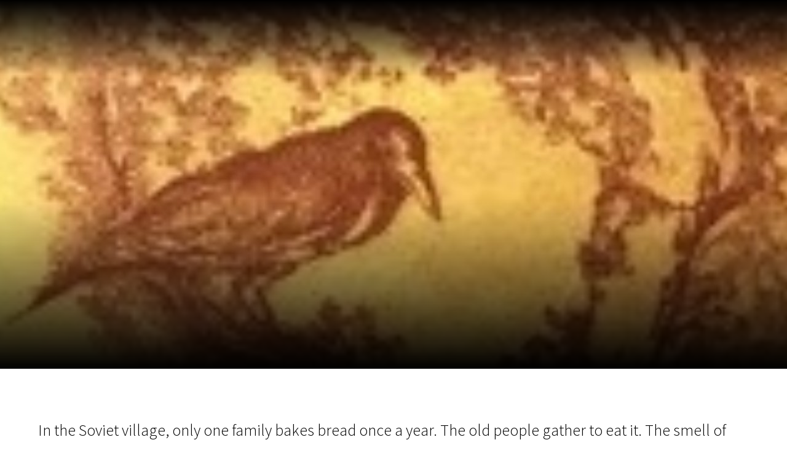

--- FILE ---
content_type: text/html; charset=UTF-8
request_url: https://scanorama.lt/en/archive/2008/films/bread-eaters
body_size: 118833
content:
<!DOCTYPE html>
<html xmlns:og="http://ogp.me/ns#" lang="en">

<head>
    
    <meta charset="utf-8" />
<meta name="viewport" content="width=device-width, initial-scale=1.0, maximum-scale=1.0" />


<meta property="og:type" content="website">
<meta property="og:site_name" content="Scanorama" />
<meta property="og:locale" content="en" />
<link rel="icon" type="image/x-icon" href="https://octafest.fra1.digitaloceanspaces.com/scanorama/festival-icons/favicon/dizainas-be-pavadinimo-20.png">

<meta property="og:locale:alternate" content="lt" />
<meta property="og:locale:alternate" content="en" />

<meta property="title" content="Bread eaters" />
<meta property="og:title" content="Bread eaters" />

<meta property="description" content="In the Soviet village, only one family bakes bread once a year.&amp;nbsp;The old people gather to eat it.&amp;nbsp;The smell of baked bread awakens..." />
<meta property="og:description" content="In the Soviet village, only one family bakes bread once a year.&amp;nbsp;The old people gather to eat it.&amp;nbsp;The smell of baked bread awakens..." />


<meta property="og:url" content="https://scanorama.lt/en/edition/2008/films/bread-eaters" />

<meta property="og:image" content="https://octafest.fra1.digitaloceanspaces.com/scanorama/edition/2008/films/duonos-valgytojai/cover/f2e2080a-f863-4355-8ba5-e7b65f8e63be.jpg" />
<meta property="og:image:width" content="1920" />
<meta property="og:image:height" content="600" />


<!-- Plausible Start -->
<script defer data-domain="scanorama.lt" src="https://plausible-octafest.themykolas.com/js/script.file-downloads.outbound-links.js"></script>
<script>window.plausible = window.plausible || function() { (window.plausible.q = window.plausible.q || []).push(arguments) }</script>
<!-- Plausible End -->
<script data-ad-client="ca-pub-4356914088411055" async src="https://pagead2.googlesyndication.com/pagead/js/adsbygoogle.js"></script>
<!-- Meta Pixel Code -->
<meta name="facebook-domain-verification" content="hyy883pvu7x7glh077hiecpd5ywb28" />
<script>
    ! function(f, b, e, v, n, t, s) {
        if (f.fbq) return;
        n = f.fbq = function() {
            n.callMethod ?
                n.callMethod.apply(n, arguments) : n.queue.push(arguments)
        };
        if (!f._fbq) f._fbq = n;
        n.push = n;
        n.loaded = !0;
        n.version = '2.0';
        n.queue = [];
        t = b.createElement(e);
        t.async = !0;
        t.src = v;
        s = b.getElementsByTagName(e)[0];
        s.parentNode.insertBefore(t, s)
    }(window, document, 'script',
        'https://connect.facebook.net/en_US/fbevents.js');
    fbq('init', '1454117305226858');
    fbq('track', 'PageView');
</script>
<noscript>
    <img height="1" width="1"
        src="https://www.facebook.com/tr?id=1454117305226858&ev=PageView&noscript=1" />
</noscript>
<!-- End Meta Pixel Code -->


<script type="text/javascript">
    var Ziggy = {
        namedRoutes: {"debugbar.openhandler":{"uri":"_debugbar\/open","methods":["GET","HEAD"],"domain":null},"debugbar.clockwork":{"uri":"_debugbar\/clockwork\/{id}","methods":["GET","HEAD"],"domain":null},"debugbar.telescope":{"uri":"_debugbar\/telescope\/{id}","methods":["GET","HEAD"],"domain":null},"debugbar.assets.css":{"uri":"_debugbar\/assets\/stylesheets","methods":["GET","HEAD"],"domain":null},"debugbar.assets.js":{"uri":"_debugbar\/assets\/javascript","methods":["GET","HEAD"],"domain":null},"debugbar.cache.delete":{"uri":"_debugbar\/cache\/{key}\/{tags?}","methods":["DELETE"],"domain":null},"generated::HOp0i6f6YJIiFeNk":{"uri":"larabug-api\/javascript-report","methods":["POST"],"domain":null},"stancl.tenancy.asset":{"uri":"tenancy\/assets\/{path?}","methods":["GET","HEAD"],"domain":null},"generated::LQ31dmVYPFF6fV5P":{"uri":"\/","methods":["GET","HEAD"],"domain":"127.0.0.1"},"generated::9cDdjjHV5SephATC":{"uri":"{any}","methods":["GET","HEAD"],"domain":"127.0.0.1"},"generated::PNZOTriagbk51KHi":{"uri":"\/","methods":["GET","HEAD"],"domain":"localhost"},"generated::IsQAGQETRdnunP0B":{"uri":"{any}","methods":["GET","HEAD"],"domain":"localhost"},"generated::ls07EpvgZJmgs8yF":{"uri":"\/","methods":["GET","HEAD"],"domain":"octafest.com"},"generated::5RJiAtLxUN5AmIe7":{"uri":"{any}","methods":["GET","HEAD"],"domain":"octafest.com"},"generated::99QRVrQ0IFMv4kPG":{"uri":"\/","methods":["GET","HEAD"],"domain":"octafest.test"},"generated::fx2FlW8QtcsXH3AB":{"uri":"{any}","methods":["GET","HEAD"],"domain":"octafest.test"},"generated::PY6H9nzoepcTsO8l":{"uri":"\/","methods":["GET","HEAD"],"domain":"www.octafest.com"},"generated::rD6LYc72CyPqeiY5":{"uri":"{any}","methods":["GET","HEAD"],"domain":"www.octafest.com"},"generated::KdVsRkWNZVM4jZpJ":{"uri":"login\/callback\/{provider}","methods":["GET","HEAD"],"domain":null},"login.provider":{"uri":"login-redirect\/{provider}\/{area}","methods":["GET","HEAD"],"domain":null},"register.provider":{"uri":"register-redirect\/{provider}\/{area}\/{token?}\/{email?}","methods":["GET","HEAD"],"domain":null},"generated::jYwHQ5icuhSHhDjX":{"uri":"robots.txt","methods":["GET","HEAD"],"domain":null},"generated::GEz7CVPgJOAna862":{"uri":"sitemap","methods":["GET","HEAD"],"domain":null},"generated::LDMIwC8W0srGDPaj":{"uri":"sitemap\/pages","methods":["GET","HEAD"],"domain":null},"generated::eIRJBKp1WozCuuBr":{"uri":"sitemap\/posts","methods":["GET","HEAD"],"domain":null},"generated::53QeFsjmSQWged9A":{"uri":"sitemap\/edition\/{edition}\/films","methods":["GET","HEAD"],"domain":null},"generated::0oa5rQUcxc6k3h2x":{"uri":"sitemap\/archive\/{edition}\/films","methods":["GET","HEAD"],"domain":null},"generated::lVvUCBQsOsUQETEd":{"uri":"sitemap.xml","methods":["GET","HEAD"],"domain":null},"generated::yKR7zjsi9k5MGFbt":{"uri":"sitemap\/pages.xml","methods":["GET","HEAD"],"domain":null},"generated::Vg5TTMtkBy83HldK":{"uri":"sitemap\/posts.xml","methods":["GET","HEAD"],"domain":null},"generated::r47eQtKa147kHime":{"uri":"sitemap\/edition\/{edition}\/films.xml","methods":["GET","HEAD"],"domain":null},"generated::G5rdJbxRERFiOAd4":{"uri":"sitemap\/archive\/{edition}\/films.xml","methods":["GET","HEAD"],"domain":null},"app.contact-us.store":{"uri":"contact-us","methods":["POST"],"domain":null},"app.volunteers.store":{"uri":"volunteers","methods":["POST"],"domain":null},"app.press-accreditation-form.store":{"uri":"press-accreditation-form","methods":["POST"],"domain":null},"app.audience-choice.store":{"uri":"audience-choice-form","methods":["POST"],"domain":null},"app.mailchimp-subscribe.store":{"uri":"mailchimp-subscribe","methods":["POST"],"domain":null},"app.film-submissions.store":{"uri":"film-submissions","methods":["POST"],"domain":null},"app.accreditation-scan.store":{"uri":"accreditation-scan\/{accreditation}","methods":["POST"],"domain":null},"app.":{"uri":"my-festival-area\/logout","methods":["POST"],"domain":null},"admin.403":{"uri":"admin\/403","methods":["GET","HEAD"],"domain":null},"admin.login":{"uri":"admin\/login","methods":["GET","HEAD"],"domain":null},"admin.":{"uri":"admin\/login","methods":["POST"],"domain":null},"admin.logout":{"uri":"admin\/logout","methods":["POST"],"domain":null},"admin.password.request":{"uri":"admin\/password\/reset","methods":["GET","HEAD"],"domain":null},"admin.password.email.sent":{"uri":"admin\/password\/reset\/sent\/{email}\/{status}","methods":["GET","HEAD"],"domain":null},"admin.password.email":{"uri":"admin\/password\/email","methods":["POST"],"domain":null},"admin.password.reset":{"uri":"admin\/password\/reset\/{token}\/{email}","methods":["GET","HEAD"],"domain":null},"admin.password.update":{"uri":"admin\/password\/reset","methods":["POST"],"domain":null},"admin.incorrect.link":{"uri":"admin\/incorrect-link","methods":["GET","HEAD"],"domain":null},"admin.register.step":{"uri":"admin\/register-setup\/{step}","methods":["GET","HEAD"],"domain":null},"admin.register.show.invite":{"uri":"admin\/register\/{token}\/{email}","methods":["GET","HEAD"],"domain":null},"admin.register.invited":{"uri":"admin\/register\/{token}","methods":["PUT"],"domain":null},"admin.index":{"uri":"admin","methods":["GET","HEAD"],"domain":null},"admin.icons-show.index":{"uri":"admin\/icons-show","methods":["GET","HEAD"],"domain":null},"admin.teams.index":{"uri":"admin\/teams","methods":["GET","HEAD"],"domain":null},"admin.user-team-reassign":{"uri":"admin\/user-team-reassign","methods":["GET","HEAD"],"domain":null},"admin.assign-user-to-team":{"uri":"admin\/assign-user-to-team\/{user}\/{team}","methods":["POST"],"domain":null},"admin.revoke-user-access":{"uri":"admin\/revoke-user-access\/{user}","methods":["DELETE"],"domain":null},"admin.teams.create":{"uri":"admin\/teams-create\/{type}\/create","methods":["GET","HEAD"],"domain":null},"admin.teams.store":{"uri":"admin\/teams-create\/{type}","methods":["POST"],"domain":null},"admin.team-visitors.show":{"uri":"admin\/teams\/visitors","methods":["GET","HEAD"],"domain":null},"admin.teams.show":{"uri":"admin\/teams\/{team}","methods":["GET","HEAD"],"domain":null},"admin.teams.edit":{"uri":"admin\/teams\/{team}\/edit","methods":["GET","HEAD"],"domain":null},"admin.teams.update":{"uri":"admin\/teams\/{team}","methods":["PUT"],"domain":null},"admin.teams.delete":{"uri":"admin\/teams\/{team}","methods":["DELETE"],"domain":null},"admin.team-invite-user.create":{"uri":"admin\/team-invite-user\/{team}","methods":["GET","HEAD"],"domain":null},"admin.team-invite-user.store":{"uri":"admin\/team-invite-user\/{team}","methods":["POST"],"domain":null},"admin.resend-user-invite":{"uri":"admin\/resend-user-invite\/{admin}","methods":["PUT"],"domain":null},"admin.admin-public-data-setup.update":{"uri":"admin\/users-public-data-setup\/{admin}","methods":["PUT"],"domain":null},"admin.admin-public-data-setup.edit":{"uri":"admin\/users-public-data-setup\/{admin}\/edit","methods":["GET","HEAD"],"domain":null},"admin.contact-details-setup.update":{"uri":"admin\/contact-details-setup\/{admin}","methods":["PUT"],"domain":null},"admin.contact-details-setup.edit":{"uri":"admin\/contact-details-setup\/{admin}\/edit","methods":["GET","HEAD"],"domain":null},"admin.admin-public-data.update":{"uri":"admin\/users-public-data\/{admin}","methods":["PUT"],"domain":null},"admin.admin-public-data.edit":{"uri":"admin\/users-public-data\/{admin}\/edit","methods":["GET","HEAD"],"domain":null},"admin.contact-details.update":{"uri":"admin\/contact-details\/{admin}","methods":["PUT"],"domain":null},"admin.contact-details.edit":{"uri":"admin\/contact-details\/{admin}\/edit","methods":["GET","HEAD"],"domain":null},"admin.user-password.update":{"uri":"admin\/user-password\/{admin}","methods":["PUT"],"domain":null},"admin.user-password.edit":{"uri":"admin\/user-password\/{admin}\/edit","methods":["GET","HEAD"],"domain":null},"admin.dashboard-user.update":{"uri":"admin\/dashboard-user\/{admin}","methods":["PUT"],"domain":null},"admin.dashboard-user.edit":{"uri":"admin\/dashboard-user\/{admin}\/edit","methods":["GET","HEAD"],"domain":null},"admin.generated::kNjlnzMohiFUYzsI":{"uri":"admin\/user-info\/accreditation\/{accreditation}","methods":["GET","HEAD"],"domain":null},"admin.generated::Djb7X1rBxX8fvyyC":{"uri":"admin\/user-info\/{user}","methods":["GET","HEAD"],"domain":null},"admin.user-info.permissions.show":{"uri":"admin\/user-info\/{user}\/permission","methods":["GET","HEAD"],"domain":null},"admin.generated::nXBlLA91bkcMMdAe":{"uri":"admin\/user-info\/{user}\/overview","methods":["GET","HEAD"],"domain":null},"admin.generated::ODFkl2oXfFmm5W7r":{"uri":"admin\/user-info\/{user}\/overview","methods":["POST"],"domain":null},"admin.generated::6vpTvLUAdbIJSCpu":{"uri":"admin\/user-info\/{user}\/accreditation","methods":["GET","HEAD"],"domain":null},"admin.generated::HbDRRmvCMZOeBSUI":{"uri":"admin\/user-info\/{user}\/approve-contact-details","methods":["GET","HEAD"],"domain":null},"admin.generated::lkmZijMQuYMYrChB":{"uri":"admin\/user-info\/{user}\/decline-contact-details","methods":["GET","HEAD"],"domain":null},"admin.off-season.index":{"uri":"admin\/off-season","methods":["GET","HEAD"],"domain":null},"admin.off-season-published.store":{"uri":"admin\/off-season-published","methods":["POST"],"domain":null},"admin.off-season-published.destroy":{"uri":"admin\/off-season-published","methods":["DELETE"],"domain":null},"admin.off-season-cities.index":{"uri":"admin\/off-season\/cities","methods":["GET","HEAD"],"domain":null},"admin.off-season-cities.store":{"uri":"admin\/off-season\/cities","methods":["POST"],"domain":null},"admin.off-season-cities.create":{"uri":"admin\/off-season\/cities\/create","methods":["GET","HEAD"],"domain":null},"admin.off-season-cities.destroy":{"uri":"admin\/off-season\/cities\/{city}","methods":["DELETE"],"domain":null},"admin.off-season-venues.store":{"uri":"admin\/off-season\/venues\/{city}","methods":["POST"],"domain":null},"admin.off-season-venues.create":{"uri":"admin\/off-season\/venues\/{city}\/create","methods":["GET","HEAD"],"domain":null},"admin.off-season-venues.destroy":{"uri":"admin\/off-season\/venues\/{city}\/{venue}","methods":["DELETE"],"domain":null},"admin.off-season-films.index":{"uri":"admin\/off-season\/films","methods":["GET","HEAD"],"domain":null},"admin.off-season-films.store":{"uri":"admin\/off-season\/films","methods":["POST"],"domain":null},"admin.off-season-films.create":{"uri":"admin\/off-season\/films\/create","methods":["GET","HEAD"],"domain":null},"admin.off-season-films.edit":{"uri":"admin\/off-season\/films\/{film}","methods":["GET","HEAD"],"domain":null},"admin.off-season-films.destroy":{"uri":"admin\/off-season\/films\/{film}","methods":["DELETE"],"domain":null},"admin.off-season-film-cities.store":{"uri":"admin\/off-season\/films-cities\/{film}","methods":["POST"],"domain":null},"admin.off-season-film-cities.create":{"uri":"admin\/off-season\/films-cities\/{film}\/create","methods":["GET","HEAD"],"domain":null},"admin.off-season-film-cities.destroy":{"uri":"admin\/off-season\/films-cities\/{film}\/{city}","methods":["DELETE"],"domain":null},"admin.off-season-film-city-screenings.store":{"uri":"admin\/off-season\/films-city-screenings\/{film}\/{city}","methods":["POST"],"domain":null},"admin.off-season-film-city-screenings.create":{"uri":"admin\/off-season\/films-city-screenings\/{film}\/{city}\/create","methods":["GET","HEAD"],"domain":null},"admin.off-season-film-city-screenings.edit":{"uri":"admin\/off-season\/films-city-screenings\/{film}\/{city}\/{screening}\/edit","methods":["GET","HEAD"],"domain":null},"admin.off-season-film-city-screenings.update":{"uri":"admin\/off-season\/films-city-screenings\/{film}\/{city}\/{screening}","methods":["PUT"],"domain":null},"admin.off-season-film-city-screenings.destroy":{"uri":"admin\/off-season\/films-city-screenings\/{film}\/{city}\/{screening}","methods":["DELETE"],"domain":null},"admin.competitions.index":{"uri":"admin\/competitions","methods":["GET","HEAD"],"domain":null},"admin.competition-awards.index":{"uri":"admin\/competition-awards","methods":["GET","HEAD"],"domain":null},"admin.competition-awards.store":{"uri":"admin\/competition-awards","methods":["POST"],"domain":null},"admin.competition-awards.create":{"uri":"admin\/competition-awards\/create","methods":["GET","HEAD"],"domain":null},"admin.competition-awards.update":{"uri":"admin\/competition-awards\/{award}","methods":["PUT"],"domain":null},"admin.competition-awards.edit":{"uri":"admin\/competition-awards\/{award}\/edit","methods":["GET","HEAD"],"domain":null},"admin.competition-awards.destroy":{"uri":"admin\/competition-awards\/{award}","methods":["DELETE"],"domain":null},"admin.competition-winners.index":{"uri":"admin\/competition-winners","methods":["GET","HEAD"],"domain":null},"admin.competition-winners.store":{"uri":"admin\/competition-winners","methods":["POST"],"domain":null},"admin.competition-winners.create":{"uri":"admin\/competition-winners\/create","methods":["GET","HEAD"],"domain":null},"admin.competition-winners.update":{"uri":"admin\/competition-winners\/{item}","methods":["PUT"],"domain":null},"admin.competition-winners.edit":{"uri":"admin\/competition-winners\/{item}\/edit","methods":["GET","HEAD"],"domain":null},"admin.competition-winners.destroy":{"uri":"admin\/competition-winners\/{item}","methods":["DELETE"],"domain":null},"admin.distribution.index":{"uri":"admin\/distribution","methods":["GET","HEAD"],"domain":null},"admin.distribution.update":{"uri":"admin\/distribution\/{distribution}","methods":["PUT"],"domain":null},"admin.distribution-covers.index":{"uri":"admin\/distribution\/{distribution}\/covers","methods":["GET","HEAD"],"domain":null},"admin.distribution-covers.update":{"uri":"admin\/distribution\/{distribution}\/covers","methods":["PUT"],"domain":null},"admin.published-distribution.store":{"uri":"admin\/distribution\/{distribution}\/published","methods":["POST"],"domain":null},"admin.published-distribution.destroy":{"uri":"admin\/distribution\/{distribution}\/published","methods":["DELETE"],"domain":null},"admin.distribution-vod.index":{"uri":"admin\/distribution\/{distribution}\/vod","methods":["GET","HEAD"],"domain":null},"admin.distribution-vod.store":{"uri":"admin\/distribution\/{distribution}\/vod","methods":["POST"],"domain":null},"admin.distribution-vod.create":{"uri":"admin\/distribution\/{distribution}\/vod\/create","methods":["GET","HEAD"],"domain":null},"admin.distribution-vod.update":{"uri":"admin\/distribution\/{distribution}\/vod\/{platform}","methods":["PUT"],"domain":null},"admin.distribution-vod.destroy":{"uri":"admin\/distribution\/{distribution}\/vod\/{platform}","methods":["DELETE"],"domain":null},"admin.distribution-vod.edit":{"uri":"admin\/distribution\/{distribution}\/vod\/{platform}\/edit","methods":["GET","HEAD"],"domain":null},"admin.distribution-films.index":{"uri":"admin\/distribution\/{distribution}\/films","methods":["GET","HEAD"],"domain":null},"admin.distribution-films.store":{"uri":"admin\/distribution\/{distribution}\/films","methods":["POST"],"domain":null},"admin.distribution-films.create":{"uri":"admin\/distribution\/{distribution}\/films\/create","methods":["GET","HEAD"],"domain":null},"admin.distribution-films.update":{"uri":"admin\/distribution\/{distribution}\/films\/{distributed_film}","methods":["PUT"],"domain":null},"admin.distribution-films.destroy":{"uri":"admin\/distribution\/{distribution}\/films\/{distributed_film}","methods":["DELETE"],"domain":null},"admin.distribution-films.edit":{"uri":"admin\/distribution\/{distribution}\/films\/{distributed_film}\/edit","methods":["GET","HEAD"],"domain":null},"admin.distribution-features.update":{"uri":"admin\/distribution\/{distribution}\/featured-films","methods":["PUT"],"domain":null},"admin.distribution-features.edit":{"uri":"admin\/distribution\/{distribution}\/featured-films\/edit","methods":["GET","HEAD"],"domain":null},"admin.festival-editions.index":{"uri":"admin\/festival-editions","methods":["GET","HEAD"],"domain":null},"admin.festival-editions.store":{"uri":"admin\/festival-editions","methods":["POST"],"domain":null},"admin.festival-editions.reorder":{"uri":"admin\/festival-editions\/reorder","methods":["POST"],"domain":null},"admin.festival-editions.create":{"uri":"admin\/festival-editions\/create","methods":["GET","HEAD"],"domain":null},"admin.festival-editions.show":{"uri":"admin\/festival-editions\/{edition}","methods":["GET","HEAD"],"domain":null},"admin.festival-editions.update":{"uri":"admin\/festival-editions\/{edition}","methods":["PUT"],"domain":null},"admin.festival-editions.destroy":{"uri":"admin\/festival-editions\/{edition}","methods":["DELETE"],"domain":null},"admin.festival-editions.edit":{"uri":"admin\/festival-editions\/{edition}\/edit","methods":["GET","HEAD"],"domain":null},"admin.active-edition.store":{"uri":"admin\/active-edition","methods":["POST"],"domain":null},"admin.active-edition.destroy":{"uri":"admin\/active-edition\/{edition}","methods":["DELETE"],"domain":null},"admin.published-edition-program.store":{"uri":"admin\/published-edition-program","methods":["POST"],"domain":null},"admin.published-edition-program.destroy":{"uri":"admin\/published-edition-program\/{edition}","methods":["DELETE"],"domain":null},"admin.published-edition-schedule.store":{"uri":"admin\/published-edition-schedule","methods":["POST"],"domain":null},"admin.published-edition-schedule.destroy":{"uri":"admin\/published-edition-schedule\/{edition}","methods":["DELETE"],"domain":null},"admin.edition-covers.index":{"uri":"admin\/festival-editions\/{edition}\/covers","methods":["GET","HEAD"],"domain":null},"admin.edition-covers.update":{"uri":"admin\/festival-editions\/{edition}\/covers","methods":["PUT"],"domain":null},"admin.field-awards":{"uri":"admin\/fields-awards","methods":["GET","HEAD"],"domain":null},"admin.field-competition-awards":{"uri":"admin\/fields-competition-awards","methods":["GET","HEAD"],"domain":null},"admin.field-distributed-films":{"uri":"admin\/fields-distributed-films\/{edition}","methods":["GET","HEAD"],"domain":null},"admin.field-off-season-films":{"uri":"admin\/fields-off-season-films\/{edition}","methods":["GET","HEAD"],"domain":null},"admin.field-people":{"uri":"admin\/fields-people","methods":["GET","HEAD"],"domain":null},"admin.generated::kc1xwiQR89ComHck":{"uri":"admin\/field-select-user\/{edition}","methods":["GET","HEAD"],"domain":null},"admin.generated::7BkyRlH1L2kQlkUM":{"uri":"admin\/field-select-sponsor\/{edition}","methods":["GET","HEAD"],"domain":null},"admin.posts.index":{"uri":"admin\/posts","methods":["GET","HEAD"],"domain":null},"admin.posts.store":{"uri":"admin\/posts","methods":["POST"],"domain":null},"admin.posts.create":{"uri":"admin\/posts\/create","methods":["GET","HEAD"],"domain":null},"admin.posts.update":{"uri":"admin\/posts\/{post}","methods":["PUT"],"domain":null},"admin.posts.destroy":{"uri":"admin\/posts\/{post}","methods":["DELETE"],"domain":null},"admin.posts.edit":{"uri":"admin\/posts\/{post}\/edit","methods":["GET","HEAD"],"domain":null},"admin.published-posts.store":{"uri":"admin\/published-posts","methods":["POST"],"domain":null},"admin.published-posts.destroy":{"uri":"admin\/published-posts\/{post}","methods":["DELETE"],"domain":null},"admin.recommendations.store":{"uri":"admin\/recommendations","methods":["POST"],"domain":null},"admin.recommendations.create":{"uri":"admin\/recommendations\/create","methods":["GET","HEAD"],"domain":null},"admin.recommendations.update":{"uri":"admin\/recommendations\/{recommendation}","methods":["PUT"],"domain":null},"admin.recommendations.destroy":{"uri":"admin\/recommendations\/{recommendation}","methods":["DELETE"],"domain":null},"admin.recommendations.edit":{"uri":"admin\/recommendations\/{recommendation}\/edit","methods":["GET","HEAD"],"domain":null},"admin.settings.index":{"uri":"admin\/settings","methods":["GET","HEAD"],"domain":null},"admin.generated::ud5pZStx0r0Vvvls":{"uri":"admin\/settings\/octa-setting\/{octaSetting}","methods":["GET","HEAD"],"domain":null},"admin.generated::oPK4IpqaXXe7mwoO":{"uri":"admin\/settings\/octa-setting\/{octaSetting}","methods":["PUT"],"domain":null},"admin.generated::ZndukFIQBnvJCNHX":{"uri":"admin\/settings\/octa-language\/{octaSetting}","methods":["DELETE"],"domain":null},"admin.rich-text-files.store":{"uri":"admin\/rich-text-files","methods":["POST"],"domain":null},"admin.rich-text-files.destroy":{"uri":"admin\/rich-text-files","methods":["DELETE"],"domain":null},"admin.rich-text-images.store":{"uri":"admin\/rich-text-images","methods":["POST"],"domain":null},"admin.rich-text-images.destroy":{"uri":"admin\/rich-text-images","methods":["DELETE"],"domain":null},"admin.generated::dtS0Yk9t67WEPMwx":{"uri":"admin\/user-accreditation-get","methods":["GET","HEAD"],"domain":null},"admin.user-accreditation-get-user":{"uri":"admin\/user-accreditation-get\/{user}","methods":["GET","HEAD"],"domain":null},"admin.partner-accreditation-download":{"uri":"admin\/partner-accreditation-get\/{accreditation}","methods":["GET","HEAD"],"domain":null},"admin.sponsors.index":{"uri":"admin\/patrons","methods":["GET","HEAD"],"domain":null},"admin.sponsors.create":{"uri":"admin\/patrons\/create","methods":["GET","HEAD"],"domain":null},"admin.sponsors.store":{"uri":"admin\/patrons","methods":["POST"],"domain":null},"admin.category-sponsors.create":{"uri":"admin\/patrons\/category\/create-patron","methods":["GET","HEAD"],"domain":null},"admin.category-sponsors.store":{"uri":"admin\/patrons\/category\/{category}","methods":["POST"],"domain":null},"admin.sponsors.update":{"uri":"admin\/patrons\/{sponsor}","methods":["PUT"],"domain":null},"admin.sponsors.destroy":{"uri":"admin\/patrons\/{sponsor}","methods":["DELETE"],"domain":null},"admin.sponsors.edit":{"uri":"admin\/patrons\/{sponsor}\/edit","methods":["GET","HEAD"],"domain":null},"admin.sponsor-categories.store":{"uri":"admin\/patrons-categories","methods":["POST"],"domain":null},"admin.sponsor-categories.create":{"uri":"admin\/patrons-categories\/create","methods":["GET","HEAD"],"domain":null},"admin.sponsor-categories-order.update":{"uri":"admin\/patrons-categories\/order","methods":["PUT"],"domain":null},"admin.sponsor-categories-items.destroy":{"uri":"admin\/patrons-categories\/items\/{sponsor}","methods":["DELETE"],"domain":null},"admin.sponsor-categories.update":{"uri":"admin\/patrons-categories\/{category}","methods":["PUT"],"domain":null},"admin.sponsor-categories.destroy":{"uri":"admin\/patrons-categories\/{category}","methods":["DELETE"],"domain":null},"admin.sponsor-categories.edit":{"uri":"admin\/patrons-categories\/{category}\/edit","methods":["GET","HEAD"],"domain":null},"admin.sponsor-featured-categories.store":{"uri":"admin\/patrons-featured-categories\/{category}","methods":["POST"],"domain":null},"admin.sponsor-featured-categories.destroy":{"uri":"admin\/patrons-featured-categories\/{category}","methods":["DELETE"],"domain":null},"admin.sponsor-categories-items.update":{"uri":"admin\/patrons-categories\/{category}\/items","methods":["PUT"],"domain":null},"admin.sponsor-categories-rows.update":{"uri":"admin\/patrons-categories\/{category}\/rows","methods":["PUT"],"domain":null},"admin.recommendation-sponsors.index":{"uri":"admin\/recommendation-sponsors","methods":["GET","HEAD"],"domain":null},"admin.recommendation-sponsors.store":{"uri":"admin\/recommendation-sponsors\/{recommendation}","methods":["POST"],"domain":null},"admin.selection-sponsors.index":{"uri":"admin\/selection-sponsors","methods":["GET","HEAD"],"domain":null},"admin.selection-sponsors.store":{"uri":"admin\/selection-sponsors\/{selection}","methods":["POST"],"domain":null},"admin.tags.index":{"uri":"admin\/tags","methods":["GET","HEAD"],"domain":null},"admin.icons.index":{"uri":"admin\/icons","methods":["GET","HEAD"],"domain":null},"admin.icons.store":{"uri":"admin\/icons","methods":["POST"],"domain":null},"admin.icons.create":{"uri":"admin\/icons\/create","methods":["GET","HEAD"],"domain":null},"admin.icons.update":{"uri":"admin\/icons\/{icon}","methods":["PUT"],"domain":null},"admin.icons.edit":{"uri":"admin\/icons\/{icon}\/edit","methods":["GET","HEAD"],"domain":null},"admin.icons.destroy":{"uri":"admin\/icons\/{icon}","methods":["DELETE"],"domain":null},"admin.age-restrictions.index":{"uri":"admin\/age-restrictions","methods":["GET","HEAD"],"domain":null},"admin.age-restrictions.store":{"uri":"admin\/age-restrictions","methods":["POST"],"domain":null},"admin.age-restrictions.create":{"uri":"admin\/age-restrictions\/create","methods":["GET","HEAD"],"domain":null},"admin.age-restrictions.update":{"uri":"admin\/age-restrictions\/{age_restriction}","methods":["PUT"],"domain":null},"admin.age-restrictions.edit":{"uri":"admin\/age-restrictions\/{age_restriction}\/edit","methods":["GET","HEAD"],"domain":null},"admin.age-restrictions.destroy":{"uri":"admin\/age-restrictions\/{age_restriction}","methods":["DELETE"],"domain":null},"admin.age-restrictions-merge.create":{"uri":"admin\/age-restrictions-merge\/{item}\/create","methods":["GET","HEAD"],"domain":null},"admin.age-restrictions-merge.store":{"uri":"admin\/age-restrictions-merge\/{item}","methods":["POST"],"domain":null},"admin.cities.index":{"uri":"admin\/cities","methods":["GET","HEAD"],"domain":null},"admin.cities.store":{"uri":"admin\/cities","methods":["POST"],"domain":null},"admin.cities.create":{"uri":"admin\/cities\/create","methods":["GET","HEAD"],"domain":null},"admin.cities.update":{"uri":"admin\/cities\/{city}","methods":["PUT"],"domain":null},"admin.cities.edit":{"uri":"admin\/cities\/{city}\/edit","methods":["GET","HEAD"],"domain":null},"admin.cities.destroy":{"uri":"admin\/cities\/{city}","methods":["DELETE"],"domain":null},"admin.city-venues.store":{"uri":"admin\/venues\/{city}","methods":["POST"],"domain":null},"admin.city-venues.create":{"uri":"admin\/venues\/{city}\/create","methods":["GET","HEAD"],"domain":null},"admin.city-venues.update":{"uri":"admin\/venues\/{city}\/venue\/{venue}","methods":["PUT"],"domain":null},"admin.city-venues.edit":{"uri":"admin\/venues\/{city}\/venue\/{venue}\/edit","methods":["GET","HEAD"],"domain":null},"admin.city-venues.destroy":{"uri":"admin\/venues\/{city}\/venue\/{venue}","methods":["DELETE"],"domain":null},"admin.genres.index":{"uri":"admin\/genres","methods":["GET","HEAD"],"domain":null},"admin.genres.store":{"uri":"admin\/genres","methods":["POST"],"domain":null},"admin.genres.create":{"uri":"admin\/genres\/create","methods":["GET","HEAD"],"domain":null},"admin.genres.update":{"uri":"admin\/genres\/{genre}","methods":["PUT"],"domain":null},"admin.genres.edit":{"uri":"admin\/genres\/{genre}\/edit","methods":["GET","HEAD"],"domain":null},"admin.genres.destroy":{"uri":"admin\/genres\/{genre}","methods":["DELETE"],"domain":null},"admin.genres-merge.create":{"uri":"admin\/genres-merge\/{item}\/create","methods":["GET","HEAD"],"domain":null},"admin.genres-merge.store":{"uri":"admin\/genres-merge\/{item}","methods":["POST"],"domain":null},"admin.post-categories.index":{"uri":"admin\/post-categories","methods":["GET","HEAD"],"domain":null},"admin.post-categories.store":{"uri":"admin\/post-categories","methods":["POST"],"domain":null},"admin.post-categories.create":{"uri":"admin\/post-categories\/create","methods":["GET","HEAD"],"domain":null},"admin.post-categories.update":{"uri":"admin\/post-categories\/{post_category}","methods":["PUT"],"domain":null},"admin.post-categories.edit":{"uri":"admin\/post-categories\/{post_category}\/edit","methods":["GET","HEAD"],"domain":null},"admin.post-categories.destroy":{"uri":"admin\/post-categories\/{post_category}","methods":["DELETE"],"domain":null},"admin.post-categories-merge.create":{"uri":"admin\/post-categories-merge\/{item}\/create","methods":["GET","HEAD"],"domain":null},"admin.post-categories-merge.store":{"uri":"admin\/post-categories-merge\/{item}","methods":["POST"],"domain":null},"admin.post_threads.index":{"uri":"admin\/post-threads","methods":["GET","HEAD"],"domain":null},"admin.post_threads.store":{"uri":"admin\/post-threads","methods":["POST"],"domain":null},"admin.post_threads.create":{"uri":"admin\/post-threads\/create","methods":["GET","HEAD"],"domain":null},"admin.post_threads.update":{"uri":"admin\/post-threads\/{post_thread}","methods":["PUT"],"domain":null},"admin.post_threads.edit":{"uri":"admin\/post-threads\/{post_thread}\/edit","methods":["GET","HEAD"],"domain":null},"admin.post_threads.destroy":{"uri":"admin\/post-threads\/{post_thread}","methods":["DELETE"],"domain":null},"admin.post-threads-merge.create":{"uri":"admin\/post-threads-merge\/{item}\/create","methods":["GET","HEAD"],"domain":null},"admin.post-threads-merge.store":{"uri":"admin\/post-threads-merge\/{item}","methods":["POST"],"domain":null},"admin.peoples.index":{"uri":"admin\/peoples","methods":["GET","HEAD"],"domain":null},"admin.people.index":{"uri":"admin\/people","methods":["GET","HEAD"],"domain":null},"admin.people.store":{"uri":"admin\/people","methods":["POST"],"domain":null},"admin.people.create":{"uri":"admin\/people\/create","methods":["GET","HEAD"],"domain":null},"admin.people.update":{"uri":"admin\/people\/{person}","methods":["PUT"],"domain":null},"admin.people.destroy":{"uri":"admin\/people\/{person}","methods":["DELETE"],"domain":null},"admin.people.edit":{"uri":"admin\/people\/{person}\/edit","methods":["GET","HEAD"],"domain":null},"admin.person-item.store":{"uri":"admin\/person-item\/{person}","methods":["POST"],"domain":null},"admin.person-item.create":{"uri":"admin\/person-item\/{person}\/create","methods":["GET","HEAD"],"domain":null},"admin.person-item.update":{"uri":"admin\/person-item\/{person}\/{item}","methods":["PUT"],"domain":null},"admin.person-item.destroy":{"uri":"admin\/person-item\/{person}\/{item}","methods":["DELETE"],"domain":null},"admin.person-item.edit":{"uri":"admin\/person-item\/{person}\/{item}\/edit","methods":["GET","HEAD"],"domain":null},"admin.person-item-full.store":{"uri":"admin\/person-item-full","methods":["POST"],"domain":null},"admin.person-item-full.create":{"uri":"admin\/person-item-full\/create","methods":["GET","HEAD"],"domain":null},"admin.supportive-texts.store":{"uri":"admin\/supportive-texts","methods":["POST"],"domain":null},"admin.supportive-texts-add.store":{"uri":"admin\/supportive-texts-add\/{person}","methods":["POST"],"domain":null},"admin.supportive-texts-add.create":{"uri":"admin\/supportive-texts-add\/create","methods":["GET","HEAD"],"domain":null},"admin.supportive-texts.create":{"uri":"admin\/supportive-texts\/create","methods":["GET","HEAD"],"domain":null},"admin.supportive-texts.update":{"uri":"admin\/supportive-texts\/{item}","methods":["PUT"],"domain":null},"admin.supportive-texts.destroy":{"uri":"admin\/supportive-texts\/{item}","methods":["DELETE"],"domain":null},"admin.supportive-texts.edit":{"uri":"admin\/supportive-texts\/{item}\/edit","methods":["GET","HEAD"],"domain":null},"admin.people-roles.index":{"uri":"admin\/people-roles","methods":["GET","HEAD"],"domain":null},"admin.people-roles.store":{"uri":"admin\/people-roles","methods":["POST"],"domain":null},"admin.people-roles.create":{"uri":"admin\/people-roles\/create","methods":["GET","HEAD"],"domain":null},"admin.people-roles.update":{"uri":"admin\/people-roles\/{role}","methods":["PUT"],"domain":null},"admin.people-roles.destroy":{"uri":"admin\/people-roles\/{role}","methods":["DELETE"],"domain":null},"admin.people-roles.edit":{"uri":"admin\/people-roles\/{role}\/edit","methods":["GET","HEAD"],"domain":null},"admin.film-awards.store":{"uri":"admin\/film-awards\/{festival}","methods":["POST"],"domain":null},"admin.film-awards.create":{"uri":"admin\/film-awards\/{festival}\/create","methods":["GET","HEAD"],"domain":null},"admin.film-awards.update":{"uri":"admin\/film-awards\/{item}","methods":["PUT"],"domain":null},"admin.film-awards.destroy":{"uri":"admin\/film-awards\/{item}","methods":["DELETE"],"domain":null},"admin.film-awards.edit":{"uri":"admin\/film-awards\/{item}\/edit","methods":["GET","HEAD"],"domain":null},"admin.film-awards-create.store":{"uri":"admin\/film-awards-create","methods":["POST"],"domain":null},"admin.film-awards-create.create":{"uri":"admin\/film-awards-create\/create","methods":["GET","HEAD"],"domain":null},"admin.tags-awards.index":{"uri":"admin\/tags-awards","methods":["GET","HEAD"],"domain":null},"admin.external-festivals.index":{"uri":"admin\/external-festivals","methods":["GET","HEAD"],"domain":null},"admin.external-festivals.store":{"uri":"admin\/external-festivals","methods":["POST"],"domain":null},"admin.external-festivals.create":{"uri":"admin\/external-festivals\/create","methods":["GET","HEAD"],"domain":null},"admin.external-festivals.update":{"uri":"admin\/external-festivals\/{festival}","methods":["PUT"],"domain":null},"admin.external-festivals.edit":{"uri":"admin\/external-festivals\/{festival}\/edit","methods":["GET","HEAD"],"domain":null},"admin.external-festivals.destroy":{"uri":"admin\/external-festivals\/{festival}","methods":["DELETE"],"domain":null},"admin.award-descriptions.index":{"uri":"admin\/award-descriptions","methods":["GET","HEAD"],"domain":null},"admin.award-descriptions.store":{"uri":"admin\/award-descriptions","methods":["POST"],"domain":null},"admin.award-descriptions.create":{"uri":"admin\/award-descriptions\/create","methods":["GET","HEAD"],"domain":null},"admin.award-descriptions.update":{"uri":"admin\/award-descriptions\/{description}","methods":["PUT"],"domain":null},"admin.award-descriptions.edit":{"uri":"admin\/award-descriptions\/{description}\/edit","methods":["GET","HEAD"],"domain":null},"admin.award-descriptions.destroy":{"uri":"admin\/award-descriptions\/{description}","methods":["DELETE"],"domain":null},"admin.selections.index":{"uri":"admin\/selections","methods":["GET","HEAD"],"domain":null},"admin.selections.create":{"uri":"admin\/selections\/create","methods":["GET","HEAD"],"domain":null},"admin.selections.store":{"uri":"admin\/selections","methods":["POST"],"domain":null},"admin.selections.update":{"uri":"admin\/selections\/{selection}","methods":["PUT"],"domain":null},"admin.selections.destroy":{"uri":"admin\/selections\/{selection}","methods":["DELETE"],"domain":null},"admin.selections.edit":{"uri":"admin\/selections\/{selection}\/edit","methods":["GET","HEAD"],"domain":null},"admin.volunteers-years.index":{"uri":"admin\/volunteer-v1","methods":["GET","HEAD"],"domain":null},"admin.volunteers-v1.index":{"uri":"admin\/volunteer-v1\/{year}","methods":["GET","HEAD"],"domain":null},"admin.volunteers-v1.export":{"uri":"admin\/volunteers-v1\/{year}\/export","methods":["GET","HEAD"],"domain":null},"admin.volunteers-v1.show":{"uri":"admin\/volunteer-v1\/{year}\/team\/{team}","methods":["GET","HEAD"],"domain":null},"admin.decline-volunteer":{"uri":"admin\/volunteer-v1\/volunteers\/{submission}","methods":["DELETE"],"domain":null},"admin.approve-volunteer.create":{"uri":"admin\/volunteer-v1\/approve\/{submission}","methods":["GET","HEAD"],"domain":null},"admin.approve-volunteer.store":{"uri":"admin\/volunteer-v1\/approve\/{submission}","methods":["POST"],"domain":null},"admin.decline-volunteer-v1":{"uri":"admin\/volunteer-v1-old\/volunteers\/{submission}","methods":["DELETE"],"domain":null},"admin.approve-volunteer.create-v1":{"uri":"admin\/volunteer-v1-old\/approve\/{submission}","methods":["GET","HEAD"],"domain":null},"admin.approve-volunteer.store-v1":{"uri":"admin\/volunteer-v1-old\/approve\/{submission}","methods":["POST"],"domain":null},"admin.pages.index":{"uri":"admin\/pages","methods":["GET","HEAD"],"domain":null},"admin.pages.reorder":{"uri":"admin\/pages\/reorder","methods":["POST"],"domain":null},"admin.pages.destroy":{"uri":"admin\/pages\/{page}","methods":["DELETE"],"domain":null},"admin.pages-meta.create":{"uri":"admin\/pages-meta","methods":["GET","HEAD"],"domain":null},"admin.pages-meta.store":{"uri":"admin\/pages-meta","methods":["POST"],"domain":null},"admin.pages-meta.edit":{"uri":"admin\/pages-meta\/{page}","methods":["GET","HEAD"],"domain":null},"admin.pages-meta.update":{"uri":"admin\/pages-meta\/{page}","methods":["PUT"],"domain":null},"admin.pages-seo.edit":{"uri":"admin\/pages-seo\/{page}","methods":["GET","HEAD"],"domain":null},"admin.pages-seo.update":{"uri":"admin\/pages-seo\/{page}","methods":["PUT"],"domain":null},"admin.page-footer.edit":{"uri":"admin\/page-footer\/edit","methods":["GET","HEAD"],"domain":null},"admin.page-footer.update":{"uri":"admin\/page-footer","methods":["PUT"],"domain":null},"admin.pages.edit":{"uri":"admin\/pages\/{page}\/edit","methods":["GET","HEAD"],"domain":null},"admin.pages.update":{"uri":"admin\/pages\/{page}","methods":["PUT"],"domain":null},"admin.pages.files.store":{"uri":"admin\/pages\/{page}\/files","methods":["POST"],"domain":null},"admin.pages.files.destroy":{"uri":"admin\/pages\/{page}\/files","methods":["DELETE"],"domain":null},"admin.pages.images.store":{"uri":"admin\/pages\/{page}\/images","methods":["POST"],"domain":null},"admin.pages.images.destroy":{"uri":"admin\/pages\/{page}\/images","methods":["DELETE"],"domain":null},"admin.pages.videos.store":{"uri":"admin\/pages\/{page}\/videos","methods":["POST"],"domain":null},"admin.pages.videos.destroy":{"uri":"admin\/pages\/{page}\/videos","methods":["DELETE"],"domain":null},"admin.edition-bundles.index":{"uri":"admin\/festival-editions\/{edition}\/bundles","methods":["GET","HEAD"],"domain":null},"admin.edition-bundles.store":{"uri":"admin\/festival-editions\/{edition}\/bundles","methods":["POST"],"domain":null},"admin.edition-bundles.create":{"uri":"admin\/festival-editions\/{edition}\/bundles\/create","methods":["GET","HEAD"],"domain":null},"admin.edition-bundles.update":{"uri":"admin\/festival-editions\/{edition}\/bundles\/{bundle}","methods":["PUT"],"domain":null},"admin.edition-bundles.destroy":{"uri":"admin\/festival-editions\/{edition}\/bundles\/{bundle}","methods":["DELETE"],"domain":null},"admin.edition-bundles.edit":{"uri":"admin\/festival-editions\/{edition}\/bundles\/{bundle}\/edit","methods":["GET","HEAD"],"domain":null},"admin.published-bundles.store":{"uri":"admin\/festival-editions\/{edition}\/published-bundles","methods":["POST"],"domain":null},"admin.published-bundles.destroy":{"uri":"admin\/festival-editions\/{edition}\/published-bundles\/{bundle}","methods":["DELETE"],"domain":null},"admin.edition-cities-venues-dates.index":{"uri":"admin\/festival-editions\/{edition}\/cities-venues-dates","methods":["GET","HEAD"],"domain":null},"admin.add-edition-cities.store":{"uri":"admin\/festival-editions\/{edition}\/add-cities","methods":["POST"],"domain":null},"admin.add-edition-cities.create":{"uri":"admin\/festival-editions\/{edition}\/add-cities\/create","methods":["GET","HEAD"],"domain":null},"admin.add-edition-city-venues.store":{"uri":"admin\/festival-editions\/{edition}\/add-city-venues\/{city}","methods":["POST"],"domain":null},"admin.add-edition-city-venues.create":{"uri":"admin\/festival-editions\/{edition}\/add-city-venues\/{city}\/create","methods":["GET","HEAD"],"domain":null},"admin.add-edition-city-venues.destroy":{"uri":"admin\/festival-editions\/{edition}\/add-city-venues\/{city}\/{venue}","methods":["DELETE"],"domain":null},"admin.edition-cities.destroy":{"uri":"admin\/festival-editions\/{edition}\/cities\/{city}","methods":["DELETE"],"domain":null},"admin.edition-city-dates.update":{"uri":"admin\/festival-editions\/{edition}\/cities\/{city}\/dates","methods":["PUT"],"domain":null},"admin.edition-city-dates.edit":{"uri":"admin\/festival-editions\/{edition}\/cities\/{city}\/dates\/edit","methods":["GET","HEAD"],"domain":null},"admin.edition-events.index":{"uri":"admin\/festival-editions\/{edition}\/events","methods":["GET","HEAD"],"domain":null},"admin.edition-events.store":{"uri":"admin\/festival-editions\/{edition}\/events","methods":["POST"],"domain":null},"admin.edition-events.create":{"uri":"admin\/festival-editions\/{edition}\/events\/create","methods":["GET","HEAD"],"domain":null},"admin.edition-events.update":{"uri":"admin\/festival-editions\/{edition}\/events\/{event}","methods":["PUT"],"domain":null},"admin.edition-events.destroy":{"uri":"admin\/festival-editions\/{edition}\/events\/{event}","methods":["DELETE"],"domain":null},"admin.edition-events.edit":{"uri":"admin\/festival-editions\/{edition}\/events\/{event}\/edit","methods":["GET","HEAD"],"domain":null},"admin.published-events.store":{"uri":"admin\/festival-editions\/{edition}\/published-events","methods":["POST"],"domain":null},"admin.published-events.destroy":{"uri":"admin\/festival-editions\/{edition}\/published-events\/{event}","methods":["DELETE"],"domain":null},"admin.edition-films.index":{"uri":"admin\/festival-editions\/{edition}\/films","methods":["GET","HEAD"],"domain":null},"admin.edition-films.store":{"uri":"admin\/festival-editions\/{edition}\/films","methods":["POST"],"domain":null},"admin.edition-films.export":{"uri":"admin\/festival-editions\/{edition}\/films\/export","methods":["GET","HEAD"],"domain":null},"admin.edition-films.create":{"uri":"admin\/festival-editions\/{edition}\/films\/create","methods":["GET","HEAD"],"domain":null},"admin.edition-films.options":{"uri":"admin\/festival-editions\/{edition}\/films\/options","methods":["GET","HEAD"],"domain":null},"admin.edition-films.translate":{"uri":"admin\/festival-editions\/{edition}\/films\/translate","methods":["POST"],"domain":null},"admin.edition-films.update":{"uri":"admin\/festival-editions\/{edition}\/films\/{film}","methods":["PUT"],"domain":null},"admin.edition-films.destroy":{"uri":"admin\/festival-editions\/{edition}\/films\/{film}","methods":["DELETE"],"domain":null},"admin.edition-films.edit":{"uri":"admin\/festival-editions\/{edition}\/films\/{film}\/edit","methods":["GET","HEAD"],"domain":null},"admin.published-films.destroy":{"uri":"admin\/festival-editions\/{edition}\/published-films\/{film}","methods":["DELETE"],"domain":null},"admin.generated::EMHReKjNlv7ye9ow":{"uri":"admin\/festival-editions\/{edition}\/film-submissions","methods":["GET","HEAD"],"domain":null},"admin.generated::4LBcxvVKhQs8nG5e":{"uri":"admin\/festival-editions\/{edition}\/film-submissions\/{submission}","methods":["GET","HEAD"],"domain":null},"admin.generated::yL2Oj7bb2JW5R8xE":{"uri":"admin\/festival-editions\/{edition}\/film-submissions\/{submission}\/approve","methods":["GET","HEAD"],"domain":null},"admin.generated::DAMR2aYqybPjWsVl":{"uri":"admin\/festival-editions\/{edition}\/film-submissions\/{submission}","methods":["POST"],"domain":null},"admin.generated::NuwFnwtkiluN6Vpb":{"uri":"admin\/festival-editions\/{edition}\/film-submissions\/{submission}","methods":["DELETE"],"domain":null},"admin.add-film-schedule-cities.store":{"uri":"admin\/festival-editions\/{edition}\/film-schedules-cities\/{film}","methods":["POST"],"domain":null},"admin.add-film-schedule-cities.create":{"uri":"admin\/festival-editions\/{edition}\/film-schedules-cities\/{film}\/edit","methods":["GET","HEAD"],"domain":null},"admin.add-film-schedule-cities.destroy":{"uri":"admin\/festival-editions\/{edition}\/film-schedules-cities\/{film}\/remove\/{city}","methods":["DELETE"],"domain":null},"admin.film-schedules.index":{"uri":"admin\/festival-editions\/{edition}\/film-schedules","methods":["GET","HEAD"],"domain":null},"admin.film-schedules.update":{"uri":"admin\/festival-editions\/{edition}\/film-schedules\/{film}","methods":["PUT"],"domain":null},"admin.film-schedules.destroy":{"uri":"admin\/festival-editions\/{edition}\/film-schedules\/{film}","methods":["DELETE"],"domain":null},"admin.film-schedules.edit":{"uri":"admin\/festival-editions\/{edition}\/film-schedules\/{film}\/edit","methods":["GET","HEAD"],"domain":null},"admin.edition-film-screenings.store":{"uri":"admin\/festival-editions\/{edition}\/film-screenings\/{film}\/{city}","methods":["POST"],"domain":null},"admin.edition-film-screenings.create":{"uri":"admin\/festival-editions\/{edition}\/film-screenings\/{film}\/{city}\/create","methods":["GET","HEAD"],"domain":null},"admin.edition-film-screenings.update":{"uri":"admin\/festival-editions\/{edition}\/film-screenings\/{film}\/{city}\/{screening}","methods":["PUT"],"domain":null},"admin.edition-film-screenings.destroy":{"uri":"admin\/festival-editions\/{edition}\/film-screenings\/{film}\/{city}\/{screening}","methods":["DELETE"],"domain":null},"admin.edition-film-screenings.edit":{"uri":"admin\/festival-editions\/{edition}\/film-screenings\/{film}\/{city}\/{screening}\/edit","methods":["GET","HEAD"],"domain":null},"admin.add-event-schedule-cities.store":{"uri":"admin\/festival-editions\/{edition}\/event-schedules-cities\/{event}","methods":["POST"],"domain":null},"admin.add-event-schedule-cities.create":{"uri":"admin\/festival-editions\/{edition}\/event-schedules-cities\/{event}\/edit","methods":["GET","HEAD"],"domain":null},"admin.add-event-schedule-cities.destroy":{"uri":"admin\/festival-editions\/{edition}\/event-schedules-cities\/{event}\/remove\/{city}","methods":["DELETE"],"domain":null},"admin.event-schedules.index":{"uri":"admin\/festival-editions\/{edition}\/event-schedules","methods":["GET","HEAD"],"domain":null},"admin.event-schedules.update":{"uri":"admin\/festival-editions\/{edition}\/event-schedules\/{event}","methods":["PUT"],"domain":null},"admin.event-schedules.destroy":{"uri":"admin\/festival-editions\/{edition}\/event-schedules\/{event}","methods":["DELETE"],"domain":null},"admin.event-schedules.edit":{"uri":"admin\/festival-editions\/{edition}\/event-schedules\/{event}\/edit","methods":["GET","HEAD"],"domain":null},"admin.edition-event-screenings.store":{"uri":"admin\/festival-editions\/{edition}\/event-screenings\/{event}\/{city}","methods":["POST"],"domain":null},"admin.edition-event-screenings.create":{"uri":"admin\/festival-editions\/{edition}\/event-screenings\/{event}\/{city}\/create","methods":["GET","HEAD"],"domain":null},"admin.edition-event-screenings.update":{"uri":"admin\/festival-editions\/{edition}\/event-screenings\/{event}\/{city}\/{screening}","methods":["PUT"],"domain":null},"admin.edition-event-screenings.destroy":{"uri":"admin\/festival-editions\/{edition}\/event-screenings\/{event}\/{city}\/{screening}","methods":["DELETE"],"domain":null},"admin.edition-event-screenings.edit":{"uri":"admin\/festival-editions\/{edition}\/event-screenings\/{event}\/{city}\/{screening}\/edit","methods":["GET","HEAD"],"domain":null},"admin.add-bundle-schedule-cities.store":{"uri":"admin\/festival-editions\/{edition}\/bundle-schedules-cities\/{bundle}","methods":["POST"],"domain":null},"admin.add-bundle-schedule-cities.create":{"uri":"admin\/festival-editions\/{edition}\/bundle-schedules-cities\/{bundle}\/edit","methods":["GET","HEAD"],"domain":null},"admin.add-bundle-schedule-cities.destroy":{"uri":"admin\/festival-editions\/{edition}\/bundle-schedules-cities\/{bundle}\/remove\/{city}","methods":["DELETE"],"domain":null},"admin.bundle-schedules.index":{"uri":"admin\/festival-editions\/{edition}\/bundle-schedules","methods":["GET","HEAD"],"domain":null},"admin.bundle-schedules.update":{"uri":"admin\/festival-editions\/{edition}\/bundle-schedules\/{bundle}","methods":["PUT"],"domain":null},"admin.bundle-schedules.destroy":{"uri":"admin\/festival-editions\/{edition}\/bundle-schedules\/{bundle}","methods":["DELETE"],"domain":null},"admin.bundle-schedules.edit":{"uri":"admin\/festival-editions\/{edition}\/bundle-schedules\/{bundle}\/edit","methods":["GET","HEAD"],"domain":null},"admin.edition-bundle-screenings.store":{"uri":"admin\/festival-editions\/{edition}\/bundle-screenings\/{bundle}\/{city}","methods":["POST"],"domain":null},"admin.edition-bundle-screenings.create":{"uri":"admin\/festival-editions\/{edition}\/bundle-screenings\/{bundle}\/{city}\/create","methods":["GET","HEAD"],"domain":null},"admin.edition-bundle-screenings.update":{"uri":"admin\/festival-editions\/{edition}\/bundle-screenings\/{bundle}\/{city}\/{screening}","methods":["PUT"],"domain":null},"admin.edition-bundle-screenings.destroy":{"uri":"admin\/festival-editions\/{edition}\/bundle-screenings\/{bundle}\/{city}\/{screening}","methods":["DELETE"],"domain":null},"admin.edition-bundle-screenings.edit":{"uri":"admin\/festival-editions\/{edition}\/bundle-screenings\/{bundle}\/{city}\/{screening}\/edit","methods":["GET","HEAD"],"domain":null},"admin.edition-selections.index":{"uri":"admin\/festival-editions\/{edition}\/selections","methods":["GET","HEAD"],"domain":null},"admin.edition-selections-order.update":{"uri":"admin\/festival-editions\/{edition}\/selections\/order","methods":["PUT"],"domain":null},"admin.edition-selections.destroy":{"uri":"admin\/festival-editions\/{edition}\/selections\/{selection}","methods":["DELETE"],"domain":null},"admin.edition-selections-items.update":{"uri":"admin\/festival-editions\/{edition}\/selections\/{selection}\/films-events","methods":["PUT"],"domain":null},"admin.add-edition-selections.store":{"uri":"admin\/festival-editions\/{edition}\/add-selections","methods":["POST"],"domain":null},"admin.add-edition-selections.create":{"uri":"admin\/festival-editions\/{edition}\/add-selections\/create","methods":["GET","HEAD"],"domain":null},"admin.edition-sub-selections.store":{"uri":"admin\/festival-editions\/{edition}\/selections\/{selection}\/sub","methods":["POST"],"domain":null},"admin.edition-sub-selections.create":{"uri":"admin\/festival-editions\/{edition}\/selections\/{selection}\/sub\/create","methods":["GET","HEAD"],"domain":null},"admin.edition-sub-selections.update":{"uri":"admin\/festival-editions\/{edition}\/selections\/{selection}\/sub\/{sub_selection}","methods":["PUT"],"domain":null},"admin.edition-sub-selections.destroy":{"uri":"admin\/festival-editions\/{edition}\/selections\/{selection}\/sub\/{sub_selection}","methods":["DELETE"],"domain":null},"admin.edition-sub-selections.edit":{"uri":"admin\/festival-editions\/{edition}\/selections\/{selection}\/sub\/{sub_selection}\/edit","methods":["GET","HEAD"],"domain":null},"admin.edition-sub-selections-items.update":{"uri":"admin\/festival-editions\/{edition}\/selections\/{selection}\/sub\/{sub_selection}\/films-events","methods":["PUT"],"domain":null},"admin.edition-recommendations.index":{"uri":"admin\/festival-editions\/{edition}\/recommendations","methods":["GET","HEAD"],"domain":null},"admin.edition-recommendations-order.update":{"uri":"admin\/festival-editions\/{edition}\/recommendations\/order","methods":["PUT"],"domain":null},"admin.edition-recommendations.destroy":{"uri":"admin\/festival-editions\/{edition}\/recommendations\/{recommendation}","methods":["DELETE"],"domain":null},"admin.edition-recommendations-items.update":{"uri":"admin\/festival-editions\/{edition}\/recommendations\/{recommendation}\/films-events","methods":["PUT"],"domain":null},"admin.add-edition-recommendations.store":{"uri":"admin\/festival-editions\/{edition}\/add-recommendations","methods":["POST"],"domain":null},"admin.add-edition-recommendations.create":{"uri":"admin\/festival-editions\/{edition}\/add-recommendations\/create","methods":["GET","HEAD"],"domain":null},"admin.edition-sponsors.index":{"uri":"admin\/festival-editions\/{edition}\/patrons","methods":["GET","HEAD"],"domain":null},"admin.edition-sponsors.destroy":{"uri":"admin\/festival-editions\/{edition}\/patrons\/{sponsor}","methods":["DELETE"],"domain":null},"admin.edition-sponsors-items.update":{"uri":"admin\/festival-editions\/{edition}\/patrons\/{sponsor}\/films-events","methods":["PUT"],"domain":null},"admin.add-edition-sponsors.store":{"uri":"admin\/festival-editions\/{edition}\/add-patrons","methods":["POST"],"domain":null},"admin.add-edition-sponsors.create":{"uri":"admin\/festival-editions\/{edition}\/add-patrons\/create","methods":["GET","HEAD"],"domain":null},"admin.generated::0TidxD3cAN6MyuGs":{"uri":"admin\/festival-editions\/{edition}\/accreditation","methods":["GET","HEAD"],"domain":null},"admin.generated::yxVxceCzSfO1m1iS":{"uri":"admin\/festival-editions\/{edition}\/accreditation\/personal-accreditation","methods":["GET","HEAD"],"domain":null},"admin.generated::l5bxYHc65Is6m7zX":{"uri":"admin\/festival-editions\/{edition}\/accreditation\/company-accreditation","methods":["GET","HEAD"],"domain":null},"admin.generated::0cHqUV693pYvmqPe":{"uri":"admin\/festival-editions\/{edition}\/accreditation\/user-accreditation","methods":["GET","HEAD"],"domain":null},"admin.generated::soYVU6N5I6Nk2NFh":{"uri":"admin\/festival-editions\/{edition}\/accreditation\/user-accreditation","methods":["POST"],"domain":null},"admin.generated::w6X2BFHSp0UjsVm4":{"uri":"admin\/festival-editions\/{edition}\/accreditation\/user-accreditation\/{user}","methods":["GET","HEAD"],"domain":null},"admin.generated::9UL3oX3TmaEGtwvE":{"uri":"admin\/festival-editions\/{edition}\/accreditation\/user-accreditation\/{user}","methods":["POST"],"domain":null},"admin.generated::KwVieiZgbizqRXEu":{"uri":"admin\/festival-editions\/{edition}\/accreditation\/user-accreditation-resend\/{user}","methods":["GET","HEAD"],"domain":null},"admin.generated::xOyV0xbGM9kRpOuE":{"uri":"admin\/festival-editions\/{edition}\/accreditation\/user-accreditations\/{userAccreditation}","methods":["DELETE"],"domain":null},"admin.generated::BI6yuBXJ7NfPlaCN":{"uri":"admin\/festival-editions\/{edition}\/accreditation\/sponsor-accreditation","methods":["GET","HEAD"],"domain":null},"admin.generated::aoMJJTIC15zMiQpp":{"uri":"admin\/festival-editions\/{edition}\/accreditation\/sponsor-accreditation","methods":["POST"],"domain":null},"admin.generated::ursl56YAMpLYm0vY":{"uri":"admin\/festival-editions\/{edition}\/accreditation\/accreditation\/{sponsorAccreditation}\/store","methods":["GET","HEAD"],"domain":null},"admin.generated::KH6B26iHCnQyV23H":{"uri":"admin\/festival-editions\/{edition}\/accreditation\/accreditation\/{sponsorAccreditation}","methods":["GET","HEAD"],"domain":null},"admin.generated::E13UeRfm0lAEg17p":{"uri":"admin\/festival-editions\/{edition}\/accreditation\/accreditation\/{accreditation}","methods":["PUT"],"domain":null},"admin.generated::gDntA4TYTfDnHOGv":{"uri":"admin\/festival-editions\/{edition}\/accreditation\/attendance-report","methods":["GET","HEAD"],"domain":null},"admin.generated::Ye2jSDLxBU2nlnUA":{"uri":"admin\/festival-editions\/{edition}\/accreditation\/attendance-report\/films","methods":["GET","HEAD"],"domain":null},"admin.accreditation.attendance-report.films.scans":{"uri":"admin\/festival-editions\/{edition}\/accreditation\/attendance-report\/films\/{film}\/scans","methods":["GET","HEAD"],"domain":null},"admin.generated::bacLOBGOlY2iyRtI":{"uri":"admin\/festival-editions\/{edition}\/accreditation\/attendance-report\/venues","methods":["GET","HEAD"],"domain":null},"admin.generated::D9pPJOPxgf57YPJ4":{"uri":"admin\/festival-editions\/{edition}\/accreditation\/attendance-report\/totals","methods":["GET","HEAD"],"domain":null},"admin.generated::3PDPEAciskLxWn1X":{"uri":"admin\/festival-editions\/{edition}\/accreditation\/attendance-report\/modal","methods":["GET","HEAD"],"domain":null},"admin.generated::c2pJNXQKaMt5932A":{"uri":"admin\/festival-editions\/{edition}\/accreditation\/attendance-report","methods":["POST"],"domain":null},"admin.generated::LTAbuUD63SJAirz1":{"uri":"admin\/festival-editions\/{edition}\/accreditation\/attendance-report\/{uuid}","methods":["GET","HEAD"],"domain":null},"admin.generated::GWiqXaR6tNtwqNJq":{"uri":"admin\/festival-editions\/{edition}\/accreditation\/sponsor-accreditations\/{sponsor}","methods":["GET","HEAD"],"domain":null},"admin.generated::l63X2x4D4ppmriuz":{"uri":"admin\/festival-editions\/{edition}\/accreditation\/sponsor-accreditations\/{sponsor}","methods":["POST"],"domain":null},"admin.generated::Da5IfZUXnqTD4wnc":{"uri":"admin\/festival-editions\/{edition}\/accreditation\/sponsor-accreditations\/{sponsorAccreditation}","methods":["DELETE"],"domain":null},"admin.generated::u7Lc4Jy3O2LoOQed":{"uri":"admin\/festival-editions\/{edition}\/accreditation-submissions","methods":["GET","HEAD"],"domain":null},"admin.generated::ISpYExIN2rNyZe3V":{"uri":"admin\/festival-editions\/{edition}\/submission\/{submission}\/show","methods":["GET","HEAD"],"domain":null},"admin.generated::9BfbzeyjIC86r2PM":{"uri":"admin\/festival-editions\/{edition}\/submission\/{submission}\/approve","methods":["GET","HEAD"],"domain":null},"admin.generated::RTxYI8PNOUZTIDkp":{"uri":"admin\/festival-editions\/{edition}\/submission\/{submission}","methods":["POST"],"domain":null},"admin.generated::0pAjIAR7AKxbDK3C":{"uri":"admin\/festival-editions\/{edition}\/submission\/{submission}","methods":["DELETE"],"domain":null},"generated::RDVe9bYdMR30FNpi":{"uri":"\/","methods":["GET","HEAD"],"domain":null},"app.archive.show":{"uri":"{locale}\/archive\/{edition}","methods":["GET","HEAD"],"domain":null},"app.archive-film.show":{"uri":"{locale}\/archive\/{edition}\/films\/{film}","methods":["GET","HEAD"],"domain":null},"app.archive-event.show":{"uri":"{locale}\/archive\/{edition}\/events\/{event}","methods":["GET","HEAD"],"domain":null},"app.archive-recommendations.show":{"uri":"{locale}\/archive\/{edition}\/recommendations\/{recommendation}","methods":["GET","HEAD"],"domain":null},"app.editions.show":{"uri":"{locale}\/edition\/{edition}","methods":["GET","HEAD"],"domain":null},"app.active-edition-films.search":{"uri":"{locale}\/active-edition-films-search","methods":["GET","HEAD"],"domain":null},"app.edition-film.show":{"uri":"{locale}\/edition\/{edition}\/films\/{film}","methods":["GET","HEAD"],"domain":null},"app.edition-event.show":{"uri":"{locale}\/edition\/{edition}\/events\/{event}","methods":["GET","HEAD"],"domain":null},"app.edition-bundle.show":{"uri":"{locale}\/edition\/{edition}\/bundles\/{bundle}","methods":["GET","HEAD"],"domain":null},"app.edition-recommendations.show":{"uri":"{locale}\/edition\/{edition}\/recommendations\/{recommendation}","methods":["GET","HEAD"],"domain":null},"app.news.index":{"uri":"{locale}\/news","methods":["GET","HEAD"],"domain":null},"app.news.show":{"uri":"{locale}\/news\/{post}","methods":["GET","HEAD"],"domain":null},"app.distributed-films.index":{"uri":"{locale}\/distributed-films","methods":["GET","HEAD"],"domain":null},"app.competition-winners.index":{"uri":"{locale}\/competition-winners","methods":["GET","HEAD"],"domain":null},"app.my-festival-area.login":{"uri":"{locale}\/my-festival-area\/login","methods":["GET","HEAD"],"domain":null},"app.generated::lsSM9Vjbunmz7C2a":{"uri":"{locale}\/my-festival-area\/login","methods":["POST"],"domain":null},"app.generated::t0yShKjCJtKEGIAI":{"uri":"{locale}\/my-festival-area\/register","methods":["GET","HEAD"],"domain":null},"app.generated::i4sBWQYV1kRziTUP":{"uri":"{locale}\/my-festival-area\/register","methods":["POST"],"domain":null},"app.generated::FA2a4QI0vHYQ95WG":{"uri":"{locale}\/my-festival-area\/invite-register\/{token}\/{email}","methods":["GET","HEAD"],"domain":null},"app.generated::l9mCFD0tZt6q0BuV":{"uri":"{locale}\/my-festival-area\/register-invite\/{token}\/{email}","methods":["POST"],"domain":null},"app.password.request":{"uri":"{locale}\/my-festival-area\/password\/reset","methods":["GET","HEAD"],"domain":null},"app.password.email.sent":{"uri":"{locale}\/my-festival-area\/password\/reset\/sent\/{email}\/{status}","methods":["GET","HEAD"],"domain":null},"app.password.email":{"uri":"{locale}\/my-festival-area\/password\/email","methods":["POST"],"domain":null},"app.sponsors.list":{"uri":"{locale}\/patrons\/list","methods":["GET","HEAD"],"domain":null},"app.sponsor-categories.list":{"uri":"{locale}\/patrons-categories\/list","methods":["GET","HEAD"],"domain":null},"app.generated::CHN5m2Z1RTNhg8eI":{"uri":"{locale}\/password\/reset\/{token}\/{email}","methods":["GET","HEAD"],"domain":null},"app.generated::2loqI4Q6DNF39nDE":{"uri":"{locale}\/password\/reset","methods":["POST"],"domain":null},"app.generated::VNdE22eAqgWxspTq":{"uri":"{locale}\/incorrect-link","methods":["GET","HEAD"],"domain":null},"app.my-festival-area.index":{"uri":"{locale}\/my-festival-area","methods":["GET","HEAD"],"domain":null},"app.generated::L6OTkrQED0puwMhw":{"uri":"{locale}\/my-festival-area\/my-program","methods":["GET","HEAD"],"domain":null},"app.generated::pXGdsVCQvYx70OI3":{"uri":"{locale}\/my-festival-area\/my-schedule","methods":["GET","HEAD"],"domain":null},"app.generated::w4oGtb824kkXsvdN":{"uri":"{locale}\/my-festival-area\/liked-items","methods":["GET","HEAD"],"domain":null},"app.generated::6YiIyhnkSF8jnllP":{"uri":"{locale}\/my-festival-area\/liked-items\/{area}\/{type}\/{id}","methods":["POST"],"domain":null},"app.my-festival-area.team":{"uri":"{locale}\/my-festival-area\/team","methods":["GET","HEAD"],"domain":null},"app.my-festival-area.settings":{"uri":"{locale}\/my-festival-area\/settings","methods":["GET","HEAD"],"domain":null},"app.generated::F1UY71JzGUzAHwEY":{"uri":"{locale}\/my-festival-area\/delete-user-account\/{user}","methods":["DELETE"],"domain":null},"app.qr-reader-app":{"uri":"{locale}\/my-festival-area\/qr-reader","methods":["GET","HEAD"],"domain":null},"app.qr-reader-check-app":{"uri":"{locale}\/my-festival-area\/qr-reader-check","methods":["GET","HEAD"],"domain":null},"app.my-festival-area.scans":{"uri":"{locale}\/my-festival-area\/screening-scans\/{screening}","methods":["GET","HEAD"],"domain":null},"app.generated::UJpbsMh3gqYrRf8p":{"uri":"{locale}\/my-festival-area\/accreditation","methods":["GET","HEAD"],"domain":null},"app.generated::nqkwcOulYlRaBqeH":{"uri":"{locale}\/my-festival-area\/claim-accreditation","methods":["GET","HEAD"],"domain":null},"app.generated::tmaTwAbwfzmaFl55":{"uri":"{locale}\/my-festival-area\/claim-accreditation","methods":["POST"],"domain":null},"app.pages.main":{"uri":"{locale}","methods":["GET","HEAD"],"domain":null},"app.pages.show":{"uri":"{locale}\/{page}","methods":["GET","HEAD"],"domain":null}},
        baseUrl: 'https://scanorama.lt/',
        baseProtocol: 'https',
        baseDomain: 'scanorama.lt',
        basePort: false,
        defaultParameters: {"locale":"en"}
    };

    !function(e,t){"object"==typeof exports&&"object"==typeof module?module.exports=t():"function"==typeof define&&define.amd?define("route",[],t):"object"==typeof exports?exports.route=t():e.route=t()}(this,function(){return function(e){var t={};function r(n){if(t[n])return t[n].exports;var o=t[n]={i:n,l:!1,exports:{}};return e[n].call(o.exports,o,o.exports,r),o.l=!0,o.exports}return r.m=e,r.c=t,r.d=function(e,t,n){r.o(e,t)||Object.defineProperty(e,t,{enumerable:!0,get:n})},r.r=function(e){"undefined"!=typeof Symbol&&Symbol.toStringTag&&Object.defineProperty(e,Symbol.toStringTag,{value:"Module"}),Object.defineProperty(e,"__esModule",{value:!0})},r.t=function(e,t){if(1&t&&(e=r(e)),8&t)return e;if(4&t&&"object"==typeof e&&e&&e.__esModule)return e;var n=Object.create(null);if(r.r(n),Object.defineProperty(n,"default",{enumerable:!0,value:e}),2&t&&"string"!=typeof e)for(var o in e)r.d(n,o,function(t){return e[t]}.bind(null,o));return n},r.n=function(e){var t=e&&e.__esModule?function(){return e.default}:function(){return e};return r.d(t,"a",t),t},r.o=function(e,t){return Object.prototype.hasOwnProperty.call(e,t)},r.p="",r(r.s=5)}([function(e,t,r){"use strict";var n=Object.prototype.hasOwnProperty,o=Array.isArray,i=function(){for(var e=[],t=0;t<256;++t)e.push("%"+((t<16?"0":"")+t.toString(16)).toUpperCase());return e}(),a=function(e,t){for(var r=t&&t.plainObjects?Object.create(null):{},n=0;n<e.length;++n)void 0!==e[n]&&(r[n]=e[n]);return r};e.exports={arrayToObject:a,assign:function(e,t){return Object.keys(t).reduce(function(e,r){return e[r]=t[r],e},e)},combine:function(e,t){return[].concat(e,t)},compact:function(e){for(var t=[{obj:{o:e},prop:"o"}],r=[],n=0;n<t.length;++n)for(var i=t[n],a=i.obj[i.prop],u=Object.keys(a),c=0;c<u.length;++c){var l=u[c],s=a[l];"object"==typeof s&&null!==s&&-1===r.indexOf(s)&&(t.push({obj:a,prop:l}),r.push(s))}return function(e){for(;e.length>1;){var t=e.pop(),r=t.obj[t.prop];if(o(r)){for(var n=[],i=0;i<r.length;++i)void 0!==r[i]&&n.push(r[i]);t.obj[t.prop]=n}}}(t),e},decode:function(e,t,r){var n=e.replace(/\+/g," ");if("iso-8859-1"===r)return n.replace(/%[0-9a-f]{2}/gi,unescape);try{return decodeURIComponent(n)}catch(e){return n}},encode:function(e,t,r){if(0===e.length)return e;var n=e;if("symbol"==typeof e?n=Symbol.prototype.toString.call(e):"string"!=typeof e&&(n=String(e)),"iso-8859-1"===r)return escape(n).replace(/%u[0-9a-f]{4}/gi,function(e){return"%26%23"+parseInt(e.slice(2),16)+"%3B"});for(var o="",a=0;a<n.length;++a){var u=n.charCodeAt(a);45===u||46===u||95===u||126===u||u>=48&&u<=57||u>=65&&u<=90||u>=97&&u<=122?o+=n.charAt(a):u<128?o+=i[u]:u<2048?o+=i[192|u>>6]+i[128|63&u]:u<55296||u>=57344?o+=i[224|u>>12]+i[128|u>>6&63]+i[128|63&u]:(a+=1,u=65536+((1023&u)<<10|1023&n.charCodeAt(a)),o+=i[240|u>>18]+i[128|u>>12&63]+i[128|u>>6&63]+i[128|63&u])}return o},isBuffer:function(e){return!(!e||"object"!=typeof e||!(e.constructor&&e.constructor.isBuffer&&e.constructor.isBuffer(e)))},isRegExp:function(e){return"[object RegExp]"===Object.prototype.toString.call(e)},merge:function e(t,r,i){if(!r)return t;if("object"!=typeof r){if(o(t))t.push(r);else{if(!t||"object"!=typeof t)return[t,r];(i&&(i.plainObjects||i.allowPrototypes)||!n.call(Object.prototype,r))&&(t[r]=!0)}return t}if(!t||"object"!=typeof t)return[t].concat(r);var u=t;return o(t)&&!o(r)&&(u=a(t,i)),o(t)&&o(r)?(r.forEach(function(r,o){if(n.call(t,o)){var a=t[o];a&&"object"==typeof a&&r&&"object"==typeof r?t[o]=e(a,r,i):t.push(r)}else t[o]=r}),t):Object.keys(r).reduce(function(t,o){var a=r[o];return n.call(t,o)?t[o]=e(t[o],a,i):t[o]=a,t},u)}}},function(e,t,r){"use strict";var n=String.prototype.replace,o=/%20/g,i=r(0),a={RFC1738:"RFC1738",RFC3986:"RFC3986"};e.exports=i.assign({default:a.RFC3986,formatters:{RFC1738:function(e){return n.call(e,o,"+")},RFC3986:function(e){return String(e)}}},a)},function(e,t,r){"use strict";var n=r(3),o=r(4),i=r(1);e.exports={formats:i,parse:o,stringify:n}},function(e,t,r){"use strict";var n=r(0),o=r(1),i=Object.prototype.hasOwnProperty,a={brackets:function(e){return e+"[]"},comma:"comma",indices:function(e,t){return e+"["+t+"]"},repeat:function(e){return e}},u=Array.isArray,c=Array.prototype.push,l=function(e,t){c.apply(e,u(t)?t:[t])},s=Date.prototype.toISOString,f=o.default,p={addQueryPrefix:!1,allowDots:!1,charset:"utf-8",charsetSentinel:!1,delimiter:"&",encode:!0,encoder:n.encode,encodeValuesOnly:!1,format:f,formatter:o.formatters[f],indices:!1,serializeDate:function(e){return s.call(e)},skipNulls:!1,strictNullHandling:!1},d=function e(t,r,o,i,a,c,s,f,d,y,h,m,b){var g,v=t;if("function"==typeof s?v=s(r,v):v instanceof Date?v=y(v):"comma"===o&&u(v)&&(v=v.join(",")),null===v){if(i)return c&&!m?c(r,p.encoder,b):r;v=""}if("string"==typeof(g=v)||"number"==typeof g||"boolean"==typeof g||"symbol"==typeof g||"bigint"==typeof g||n.isBuffer(v))return c?[h(m?r:c(r,p.encoder,b))+"="+h(c(v,p.encoder,b))]:[h(r)+"="+h(String(v))];var O,w=[];if(void 0===v)return w;if(u(s))O=s;else{var j=Object.keys(v);O=f?j.sort(f):j}for(var P=0;P<O.length;++P){var x=O[P];a&&null===v[x]||(u(v)?l(w,e(v[x],"function"==typeof o?o(r,x):r,o,i,a,c,s,f,d,y,h,m,b)):l(w,e(v[x],r+(d?"."+x:"["+x+"]"),o,i,a,c,s,f,d,y,h,m,b)))}return w};e.exports=function(e,t){var r,n=e,c=function(e){if(!e)return p;if(null!==e.encoder&&void 0!==e.encoder&&"function"!=typeof e.encoder)throw new TypeError("Encoder has to be a function.");var t=e.charset||p.charset;if(void 0!==e.charset&&"utf-8"!==e.charset&&"iso-8859-1"!==e.charset)throw new TypeError("The charset option must be either utf-8, iso-8859-1, or undefined");var r=o.default;if(void 0!==e.format){if(!i.call(o.formatters,e.format))throw new TypeError("Unknown format option provided.");r=e.format}var n=o.formatters[r],a=p.filter;return("function"==typeof e.filter||u(e.filter))&&(a=e.filter),{addQueryPrefix:"boolean"==typeof e.addQueryPrefix?e.addQueryPrefix:p.addQueryPrefix,allowDots:void 0===e.allowDots?p.allowDots:!!e.allowDots,charset:t,charsetSentinel:"boolean"==typeof e.charsetSentinel?e.charsetSentinel:p.charsetSentinel,delimiter:void 0===e.delimiter?p.delimiter:e.delimiter,encode:"boolean"==typeof e.encode?e.encode:p.encode,encoder:"function"==typeof e.encoder?e.encoder:p.encoder,encodeValuesOnly:"boolean"==typeof e.encodeValuesOnly?e.encodeValuesOnly:p.encodeValuesOnly,filter:a,formatter:n,serializeDate:"function"==typeof e.serializeDate?e.serializeDate:p.serializeDate,skipNulls:"boolean"==typeof e.skipNulls?e.skipNulls:p.skipNulls,sort:"function"==typeof e.sort?e.sort:null,strictNullHandling:"boolean"==typeof e.strictNullHandling?e.strictNullHandling:p.strictNullHandling}}(t);"function"==typeof c.filter?n=(0,c.filter)("",n):u(c.filter)&&(r=c.filter);var s,f=[];if("object"!=typeof n||null===n)return"";s=t&&t.arrayFormat in a?t.arrayFormat:t&&"indices"in t?t.indices?"indices":"repeat":"indices";var y=a[s];r||(r=Object.keys(n)),c.sort&&r.sort(c.sort);for(var h=0;h<r.length;++h){var m=r[h];c.skipNulls&&null===n[m]||l(f,d(n[m],m,y,c.strictNullHandling,c.skipNulls,c.encode?c.encoder:null,c.filter,c.sort,c.allowDots,c.serializeDate,c.formatter,c.encodeValuesOnly,c.charset))}var b=f.join(c.delimiter),g=!0===c.addQueryPrefix?"?":"";return c.charsetSentinel&&("iso-8859-1"===c.charset?g+="utf8=%26%2310003%3B&":g+="utf8=%E2%9C%93&"),b.length>0?g+b:""}},function(e,t,r){"use strict";var n=r(0),o=Object.prototype.hasOwnProperty,i={allowDots:!1,allowPrototypes:!1,arrayLimit:20,charset:"utf-8",charsetSentinel:!1,comma:!1,decoder:n.decode,delimiter:"&",depth:5,ignoreQueryPrefix:!1,interpretNumericEntities:!1,parameterLimit:1e3,parseArrays:!0,plainObjects:!1,strictNullHandling:!1},a=function(e){return e.replace(/&#(\d+);/g,function(e,t){return String.fromCharCode(parseInt(t,10))})},u=function(e,t,r){if(e){var n=r.allowDots?e.replace(/\.([^.[]+)/g,"[$1]"):e,i=/(\[[^[\]]*])/g,a=r.depth>0&&/(\[[^[\]]*])/.exec(n),u=a?n.slice(0,a.index):n,c=[];if(u){if(!r.plainObjects&&o.call(Object.prototype,u)&&!r.allowPrototypes)return;c.push(u)}for(var l=0;r.depth>0&&null!==(a=i.exec(n))&&l<r.depth;){if(l+=1,!r.plainObjects&&o.call(Object.prototype,a[1].slice(1,-1))&&!r.allowPrototypes)return;c.push(a[1])}return a&&c.push("["+n.slice(a.index)+"]"),function(e,t,r){for(var n=t,o=e.length-1;o>=0;--o){var i,a=e[o];if("[]"===a&&r.parseArrays)i=[].concat(n);else{i=r.plainObjects?Object.create(null):{};var u="["===a.charAt(0)&&"]"===a.charAt(a.length-1)?a.slice(1,-1):a,c=parseInt(u,10);r.parseArrays||""!==u?!isNaN(c)&&a!==u&&String(c)===u&&c>=0&&r.parseArrays&&c<=r.arrayLimit?(i=[])[c]=n:i[u]=n:i={0:n}}n=i}return n}(c,t,r)}};e.exports=function(e,t){var r=function(e){if(!e)return i;if(null!==e.decoder&&void 0!==e.decoder&&"function"!=typeof e.decoder)throw new TypeError("Decoder has to be a function.");if(void 0!==e.charset&&"utf-8"!==e.charset&&"iso-8859-1"!==e.charset)throw new Error("The charset option must be either utf-8, iso-8859-1, or undefined");var t=void 0===e.charset?i.charset:e.charset;return{allowDots:void 0===e.allowDots?i.allowDots:!!e.allowDots,allowPrototypes:"boolean"==typeof e.allowPrototypes?e.allowPrototypes:i.allowPrototypes,arrayLimit:"number"==typeof e.arrayLimit?e.arrayLimit:i.arrayLimit,charset:t,charsetSentinel:"boolean"==typeof e.charsetSentinel?e.charsetSentinel:i.charsetSentinel,comma:"boolean"==typeof e.comma?e.comma:i.comma,decoder:"function"==typeof e.decoder?e.decoder:i.decoder,delimiter:"string"==typeof e.delimiter||n.isRegExp(e.delimiter)?e.delimiter:i.delimiter,depth:"number"==typeof e.depth||!1===e.depth?+e.depth:i.depth,ignoreQueryPrefix:!0===e.ignoreQueryPrefix,interpretNumericEntities:"boolean"==typeof e.interpretNumericEntities?e.interpretNumericEntities:i.interpretNumericEntities,parameterLimit:"number"==typeof e.parameterLimit?e.parameterLimit:i.parameterLimit,parseArrays:!1!==e.parseArrays,plainObjects:"boolean"==typeof e.plainObjects?e.plainObjects:i.plainObjects,strictNullHandling:"boolean"==typeof e.strictNullHandling?e.strictNullHandling:i.strictNullHandling}}(t);if(""===e||null==e)return r.plainObjects?Object.create(null):{};for(var c="string"==typeof e?function(e,t){var r,u={},c=t.ignoreQueryPrefix?e.replace(/^\?/,""):e,l=t.parameterLimit===1/0?void 0:t.parameterLimit,s=c.split(t.delimiter,l),f=-1,p=t.charset;if(t.charsetSentinel)for(r=0;r<s.length;++r)0===s[r].indexOf("utf8=")&&("utf8=%E2%9C%93"===s[r]?p="utf-8":"utf8=%26%2310003%3B"===s[r]&&(p="iso-8859-1"),f=r,r=s.length);for(r=0;r<s.length;++r)if(r!==f){var d,y,h=s[r],m=h.indexOf("]="),b=-1===m?h.indexOf("="):m+1;-1===b?(d=t.decoder(h,i.decoder,p),y=t.strictNullHandling?null:""):(d=t.decoder(h.slice(0,b),i.decoder,p),y=t.decoder(h.slice(b+1),i.decoder,p)),y&&t.interpretNumericEntities&&"iso-8859-1"===p&&(y=a(y)),y&&t.comma&&y.indexOf(",")>-1&&(y=y.split(",")),o.call(u,d)?u[d]=n.combine(u[d],y):u[d]=y}return u}(e,r):e,l=r.plainObjects?Object.create(null):{},s=Object.keys(c),f=0;f<s.length;++f){var p=s[f],d=u(p,c[p],r);l=n.merge(l,d,r)}return n.compact(l)}},function(e,t,r){"use strict";function n(e,t){for(var r=0;r<t.length;r++){var n=t[r];n.enumerable=n.enumerable||!1,n.configurable=!0,"value"in n&&(n.writable=!0),Object.defineProperty(e,n.key,n)}}r.r(t);var o=function(){function e(t,r,n){if(function(e,t){if(!(e instanceof t))throw new TypeError("Cannot call a class as a function")}(this,e),this.name=t,this.ziggy=n,this.route=this.ziggy.namedRoutes[this.name],void 0===this.name)throw new Error("Ziggy Error: You must provide a route name");if(void 0===this.route)throw new Error("Ziggy Error: route '".concat(this.name,"' is not found in the route list"));this.absolute=void 0===r||r,this.domain=this.setDomain(),this.path=this.route.uri.replace(/^\//,"")}var t,r;return t=e,(r=[{key:"setDomain",value:function(){if(!this.absolute)return"/";if(!this.route.domain)return this.ziggy.baseUrl.replace(/\/?$/,"/");var e=(this.route.domain||this.ziggy.baseDomain).replace(/\/+$/,"");return this.ziggy.basePort&&e.replace(/\/+$/,"")===this.ziggy.baseDomain.replace(/\/+$/,"")&&(e=this.ziggy.baseDomain+":"+this.ziggy.basePort),this.ziggy.baseProtocol+"://"+e+"/"}},{key:"construct",value:function(){return this.domain+this.path}}])&&n(t.prototype,r),e}(),i=r(2);function a(){return(a=Object.assign||function(e){for(var t=1;t<arguments.length;t++){var r=arguments[t];for(var n in r)Object.prototype.hasOwnProperty.call(r,n)&&(e[n]=r[n])}return e}).apply(this,arguments)}function u(e){return(u="function"==typeof Symbol&&"symbol"==typeof Symbol.iterator?function(e){return typeof e}:function(e){return e&&"function"==typeof Symbol&&e.constructor===Symbol&&e!==Symbol.prototype?"symbol":typeof e})(e)}function c(e,t){for(var r=0;r<t.length;r++){var n=t[r];n.enumerable=n.enumerable||!1,n.configurable=!0,"value"in n&&(n.writable=!0),Object.defineProperty(e,n.key,n)}}function l(e){var t="function"==typeof Map?new Map:void 0;return(l=function(e){if(null===e||(r=e,-1===Function.toString.call(r).indexOf("[native code]")))return e;var r;if("function"!=typeof e)throw new TypeError("Super expression must either be null or a function");if(void 0!==t){if(t.has(e))return t.get(e);t.set(e,n)}function n(){return function(e,t,r){return(function(){if("undefined"==typeof Reflect||!Reflect.construct)return!1;if(Reflect.construct.sham)return!1;if("function"==typeof Proxy)return!0;try{return Date.prototype.toString.call(Reflect.construct(Date,[],function(){})),!0}catch(e){return!1}}()?Reflect.construct:function(e,t,r){var n=[null];n.push.apply(n,t);var o=new(Function.bind.apply(e,n));return r&&s(o,r.prototype),o}).apply(null,arguments)}(e,arguments,f(this).constructor)}return n.prototype=Object.create(e.prototype,{constructor:{value:n,enumerable:!1,writable:!0,configurable:!0}}),s(n,e)})(e)}function s(e,t){return(s=Object.setPrototypeOf||function(e,t){return e.__proto__=t,e})(e,t)}function f(e){return(f=Object.setPrototypeOf?Object.getPrototypeOf:function(e){return e.__proto__||Object.getPrototypeOf(e)})(e)}r.d(t,"default",function(){return d});var p=function(e){function t(e,r,n){var i,a=arguments.length>3&&void 0!==arguments[3]?arguments[3]:null;return function(e,t){if(!(e instanceof t))throw new TypeError("Cannot call a class as a function")}(this,t),(i=function(e,t){return!t||"object"!==u(t)&&"function"!=typeof t?function(e){if(void 0===e)throw new ReferenceError("this hasn't been initialised - super() hasn't been called");return e}(e):t}(this,f(t).call(this))).name=e,i.absolute=n,i.ziggy=a||Ziggy,i.urlBuilder=i.name?new o(e,n,i.ziggy):null,i.template=i.urlBuilder?i.urlBuilder.construct():"",i.urlParams=i.normalizeParams(r),i.queryParams={},i.hydrated="",i}var r,n;return function(e,t){if("function"!=typeof t&&null!==t)throw new TypeError("Super expression must either be null or a function");e.prototype=Object.create(t&&t.prototype,{constructor:{value:e,writable:!0,configurable:!0}}),t&&s(e,t)}(t,l(String)),r=t,(n=[{key:"normalizeParams",value:function(e){return void 0===e?{}:((e="object"!==u(e)?[e]:e).hasOwnProperty("id")&&-1==this.template.indexOf("{id}")&&(e=[e.id]),this.numericParamIndices=Array.isArray(e),a({},e))}},{key:"with",value:function(e){return this.urlParams=this.normalizeParams(e),this}},{key:"withQuery",value:function(e){return a(this.queryParams,e),this}},{key:"hydrateUrl",value:function(){var e=this;if(this.hydrated)return this.hydrated;var t=this.template.replace(/{([^}]+)}/gi,function(t,r){var n,o,i=e.trimParam(t);if(e.ziggy.defaultParameters.hasOwnProperty(i)&&(n=e.ziggy.defaultParameters[i]),n&&!e.urlParams[i])return delete e.urlParams[i],n;if(e.numericParamIndices?(e.urlParams=Object.values(e.urlParams),o=e.urlParams.shift()):(o=e.urlParams[i],delete e.urlParams[i]),void 0===o){if(-1===t.indexOf("?"))throw new Error("Ziggy Error: '"+i+"' key is required for route '"+e.name+"'");return""}return o.id?encodeURIComponent(o.id):encodeURIComponent(o)});return null!=this.urlBuilder&&""!==this.urlBuilder.path&&(t=t.replace(/\/+$/,"")),this.hydrated=t,this.hydrated}},{key:"matchUrl",value:function(){var e=window.location.hostname+(window.location.port?":"+window.location.port:"")+window.location.pathname,t=this.template.replace(/(\/\{[^\}]*\?\})/g,"/").replace(/(\{[^\}]*\})/gi,"[^/?]+").replace(/\/?$/,"").split("://")[1],r=this.template.replace(/(\{[^\}]*\})/gi,"[^/?]+").split("://")[1],n=e.replace(/\/?$/,"/"),o=new RegExp("^"+r+"/$").test(n),i=new RegExp("^"+t+"/$").test(n);return o||i}},{key:"constructQuery",value:function(){if(0===Object.keys(this.queryParams).length&&0===Object.keys(this.urlParams).length)return"";var e=a(this.urlParams,this.queryParams);return Object(i.stringify)(e,{encodeValuesOnly:!0,skipNulls:!0,addQueryPrefix:!0,arrayFormat:"indices"})}},{key:"current",value:function(){var e=this,r=arguments.length>0&&void 0!==arguments[0]?arguments[0]:null,n=Object.keys(this.ziggy.namedRoutes),o=n.filter(function(r){return-1!==e.ziggy.namedRoutes[r].methods.indexOf("GET")&&new t(r,void 0,void 0,e.ziggy).matchUrl()})[0];if(r){var i=new RegExp("^"+r.replace("*",".*").replace(".",".")+"$","i");return i.test(o)}return o}},{key:"check",value:function(e){return Object.keys(this.ziggy.namedRoutes).includes(e)}},{key:"extractParams",value:function(e,t,r){var n=this,o=e.split(r);return t.split(r).reduce(function(e,t,r){return 0===t.indexOf("{")&&-1!==t.indexOf("}")&&o[r]?a(e,(i={},u=n.trimParam(t),c=o[r],u in i?Object.defineProperty(i,u,{value:c,enumerable:!0,configurable:!0,writable:!0}):i[u]=c,i)):e;var i,u,c},{})}},{key:"parse",value:function(){this.return=this.hydrateUrl()+this.constructQuery()}},{key:"url",value:function(){return this.parse(),this.return}},{key:"toString",value:function(){return this.url()}},{key:"trimParam",value:function(e){return e.replace(/{|}|\?/g,"")}},{key:"valueOf",value:function(){return this.url()}},{key:"params",get:function(){var e=this.ziggy.namedRoutes[this.current()];return a(this.extractParams(window.location.hostname,e.domain||"","."),this.extractParams(window.location.pathname.slice(1),e.uri,"/"))}}])&&c(r.prototype,n),t}();function d(e,t,r,n){return new p(e,t,r,n)}}]).default});
</script>
    
    <link href="https://fonts.googleapis.com/css?family=Fira+Sans:600&display=swap&subset=latin-ext" rel="stylesheet" />
    <link href="https://fonts.googleapis.com/css?family=Source+Sans+Pro:300,300i,400,400i,600&display=swap&subset=latin-ext" rel="stylesheet" />

    
    <link href="/themes/scanorama/app/app.css?id=2ccc433f0aec58185bd4" rel="stylesheet" />
    <script src="/themes/scanorama/app/app.js?id=8478d9d3d283e506e4da" defer></script>


</head>

<body class="overflow-y-scroll">
    <!-- START - Google Analytics -->
<script async src="https://www.googletagmanager.com/gtag/js?id=UA-84056065-1"></script>
<script>
    window.dataLayer = window.dataLayer || [];

    function gtag() {
        dataLayer.push(arguments);
    }
    gtag('js', new Date());

    gtag('config', 'UA-84056065-1');
</script>
<!-- END - Google Analytics -->
<div id="app" data-page="{&quot;component&quot;:&quot;EditionsFilm\/Show&quot;,&quot;props&quot;:{&quot;errors&quot;:{},&quot;locale&quot;:&quot;en&quot;,&quot;octa_modal&quot;:null,&quot;octa_response_item&quot;:null,&quot;flash&quot;:{&quot;success&quot;:null,&quot;error&quot;:null},&quot;auth&quot;:{&quot;user&quot;:null},&quot;tenant&quot;:{&quot;title&quot;:&quot;Scanorama&quot;,&quot;theme&quot;:&quot;scanorama&quot;},&quot;octa_settings&quot;:{&quot;locale_default&quot;:&quot;LT&quot;,&quot;locale_second&quot;:&quot;EN&quot;,&quot;locale_third&quot;:null,&quot;show_competition&quot;:true,&quot;show_off_season&quot;:true,&quot;show_distribution&quot;:true,&quot;integration_mailchimp&quot;:&quot;98ff285ac5f8b63a34eac2d98a096a11-us16&quot;,&quot;integration_google_analytics&quot;:&quot;UA-84056065-1&quot;,&quot;integration_google_adsense&quot;:&quot;ca-pub-4356914088411055&quot;,&quot;logo_color&quot;:&quot;scanorama\/festival-icons\/logo_color\/2017-scanorama-logo-testinis-white.svg&quot;,&quot;logo_black&quot;:&quot;scanorama\/festival-icons\/logo_black\/scanorama-dark.svg&quot;,&quot;favicon&quot;:&quot;https:\/\/octafest.fra1.digitaloceanspaces.com\/scanorama\/festival-icons\/favicon\/dizainas-be-pavadinimo-20.png&quot;,&quot;festival_dates&quot;:{&quot;LT&quot;:{&quot;period&quot;:&quot;lapkri\u010dio 5 - 22&quot;,&quot;year&quot;:&quot;2026&quot;},&quot;EN&quot;:{&quot;period&quot;:&quot;November 5 - 22&quot;,&quot;year&quot;:&quot;2026&quot;}},&quot;festival_dates_for_accreditation&quot;:{&quot;LT&quot;:{&quot;period&quot;:&quot;lapkri\u010dio 5 - 22&quot;,&quot;year&quot;:&quot;2026&quot;},&quot;EN&quot;:{&quot;period&quot;:&quot;November 5 - 22&quot;,&quot;year&quot;:&quot;2026&quot;}},&quot;festival_company_info&quot;:{&quot;legal_name&quot;:&quot;V\u0161\u012e \u201eKino Aljansas\u201c&quot;,&quot;street_address&quot;:&quot;Go\u0161tauto g. 4, 01106&quot;,&quot;city&quot;:&quot;Vilnius&quot;,&quot;country&quot;:&quot;Lietuva&quot;,&quot;registration_number&quot;:&quot;126218936&quot;,&quot;tax_code&quot;:&quot;LT100004645810&quot;,&quot;phone&quot;:&quot;+37062973453&quot;,&quot;email&quot;:&quot;info@kino.lt&quot;},&quot;festival_social_links&quot;:{&quot;facebook&quot;:&quot;https:\/\/www.facebook.com\/scanorama.lt&quot;,&quot;instagram&quot;:&quot;https:\/\/www.instagram.com\/scanorama.lt&quot;,&quot;youtube&quot;:&quot;https:\/\/www.youtube.com\/channel\/UCPlPhs2AsIoVQYBIvS6Jong&quot;,&quot;twitter&quot;:null,&quot;linkedin&quot;:&quot;https:\/\/www.linkedin.com\/company\/european-film-forum-scanorama\/&quot;,&quot;medium&quot;:null},&quot;footer_categories&quot;:[],&quot;off_season_published&quot;:true,&quot;mail_template_prefix&quot;:&quot;scanorama&quot;,&quot;show_my_festival&quot;:true,&quot;integration_meta_pixel&quot;:&quot;1454117305226858&quot;,&quot;integration_umami&quot;:&quot;21f2cb18-b073-4579-b84c-c9f64b4ad745&quot;,&quot;integration_plausible&quot;:&quot;scanorama.lt&quot;},&quot;translations&quot;:{&quot;octafest_tag&quot;:&quot;Festival experience toolkit by &quot;,&quot;archive_page_title&quot;:&quot;Archive&quot;,&quot;news_page_title&quot;:&quot;News&quot;,&quot;nav_main_title&quot;:&quot;Main&quot;,&quot;nav_other_title&quot;:&quot;More&quot;,&quot;nav_legal_title&quot;:&quot;Legal&quot;,&quot;nav_contacts_title&quot;:&quot;Contacts&quot;,&quot;global_prev_page_btn&quot;:&quot;Return to previous page&quot;,&quot;global_click_to_zoom&quot;:&quot;Click to zoom&quot;,&quot;cookie_consent_message&quot;:&quot;This website uses cookies to ensure you get the best experience on our website.&quot;,&quot;cookie_consent_learn_more&quot;:&quot;Learn more&quot;,&quot;cookie_consent_button&quot;:&quot;Agree&quot;,&quot;archive_page_edition&quot;:&quot;Program&quot;,&quot;archive_page_films&quot;:&quot;Films&quot;,&quot;archive_page_events&quot;:&quot;Events&quot;,&quot;archive_page_bundles&quot;:&quot;Bundles&quot;,&quot;archive_page_features&quot;:&quot;Features&quot;,&quot;archive_page_shorts_title&quot;:&quot;Short films&quot;,&quot;archive_page_shorts&quot;:&quot;Shorts&quot;,&quot;mf_page_title&quot;:&quot;My festival&quot;,&quot;mf_schedule&quot;:&quot;My schedule&quot;,&quot;mf_program&quot;:&quot;My program&quot;,&quot;mf_settings&quot;:&quot;My account settings&quot;,&quot;mf_accreditation_scanner&quot;:&quot;Accreditation scanner&quot;,&quot;mf_accreditation_scanner_check&quot;:&quot;Check scanner&quot;,&quot;mf_films&quot;:&quot;Films&quot;,&quot;mf_team&quot;:&quot;Team contacts&quot;,&quot;mf_admin_link&quot;:&quot;Festival admin panel&quot;,&quot;mf_screenings&quot;:&quot;Screenings&quot;,&quot;mf_my_accreditation&quot;:&quot;My Accreditation&quot;,&quot;mf_claim_accreditation_title&quot;:&quot;Claim Accreditation&quot;,&quot;mf_accreditations_title&quot;:&quot;Accreditation&quot;,&quot;mf_events&quot;:&quot;Events&quot;,&quot;mf_return_to_main&quot;:&quot;Return to main page&quot;,&quot;mf_hide_list&quot;:&quot;Hide list &gt;&quot;,&quot;mf_view_all_team_members&quot;:&quot;View :count team members &gt;&quot;,&quot;mf_your_team&quot;:&quot;Your team&quot;,&quot;mf_logout&quot;:&quot;Logout&quot;,&quot;mf_data_processing_agreement&quot;:&quot;Personal data processing agreement&quot;,&quot;mf_data_processing_agreement_desc&quot;:&quot;I agree to my personal data being processed according to V\u0161\u012e \u201eKino Aljansas\u201c regulations.&quot;,&quot;mf_continue_with&quot;:&quot;Continue with&quot;,&quot;mf_email&quot;:&quot;Email&quot;,&quot;mf_email_placeholder&quot;:&quot;Enter your email...&quot;,&quot;mf_password&quot;:&quot;Password&quot;,&quot;mf_forgot_password&quot;:&quot;Forgot password?&quot;,&quot;mf_repeat_password&quot;:&quot;Repeat password&quot;,&quot;mf_recover_password&quot;:&quot;Recover password&quot;,&quot;mf_back&quot;:&quot;Back&quot;,&quot;mf_recover&quot;:&quot;Recover&quot;,&quot;mf_email_sent_to&quot;:&quot;Email sent to:&quot;,&quot;mf_follow_instructions&quot;:&quot;Follow instructions provided in the email. \nYour old password will remain active until new one is created.&quot;,&quot;mf_cant_find_email&quot;:&quot;Can\u2019t find your email?&quot;,&quot;mf_emails_can_get_lost&quot;:&quot;Emails can sometimes get lost. Please check your spam folder and make sure the email address is correct.&quot;,&quot;mf_resend_email&quot;:&quot;Re-send available in:&quot;,&quot;mf_resend_button&quot;:&quot;Re-send&quot;,&quot;mf_create_new_psw&quot;:&quot;Create new password&quot;,&quot;mf_confirm&quot;:&quot;Confirm&quot;,&quot;mf_invalid_link&quot;:&quot;This link is invalid&quot;,&quot;mf_why_invalid&quot;:&quot;Why is it invalid?&quot;,&quot;mf_invalid_explanation&quot;:&quot;The link might have been used. If you registered already please try to login.&quot;,&quot;mf_issue_persists&quot;:&quot;If this issue persists, please contact support via&quot;,&quot;mf_channel&quot;:&quot;Channel&quot;,&quot;mf_or&quot;:&quot;or&quot;,&quot;mf_return_to_login&quot;:&quot;Return to login&quot;,&quot;mf_claim_accreditation&quot;:&quot;Claim your accreditation&quot;,&quot;mf_your_photo&quot;:&quot;Your photo&quot;,&quot;mf_your_full_name&quot;:&quot;First name, Last name&quot;,&quot;mf_square_image&quot;:&quot;The face has to be visible for identification purposes. \nPlease provide a square image.&quot;,&quot;mf_select_photo&quot;:&quot;Select a photo&quot;,&quot;mf_name_placeholder&quot;:&quot;Enter your name...&quot;,&quot;mf_setup_later&quot;:&quot;Setup later&quot;,&quot;mf_delete_account&quot;:&quot;Delete my account&quot;,&quot;mf_delete_acc_desc&quot;:&quot;This will erase all your preferences and history. If you have an active accreditation, it will also be deleted.&quot;,&quot;mf_cancel&quot;:&quot;Cancel&quot;,&quot;mf_delete&quot;:&quot;Delete&quot;,&quot;mf_login_to_title&quot;:&quot;Create your own program &amp; schedule&quot;,&quot;mf_login_to_body&quot;:&quot;You need to login or register to create your own program &amp; schedule.&quot;,&quot;mf_confirm_delete&quot;:&quot;To confirm, type in: &quot;,&quot;mf_update_accreditation&quot;:&quot;Update your data&quot;,&quot;mf_download_accreditation&quot;:&quot;Download PDF&quot;,&quot;mf_edition_film_added&quot;:&quot;Film added to your program&quot;,&quot;mf_edition_film_removed&quot;:&quot;Film removed from your program&quot;,&quot;mf_edition_event_added&quot;:&quot;Event added to your program&quot;,&quot;mf_edition_event_removed&quot;:&quot;Event removed from your program&quot;,&quot;mf_screenings_item_added&quot;:&quot;Screening added to your schedule&quot;,&quot;mf_screenings_item_removed&quot;:&quot;Screening removed from your schedule&quot;,&quot;mf_mobile_nav_open&quot;:&quot;Open My Festival&quot;,&quot;mf_mobile_nav_logout&quot;:&quot;Logout&quot;,&quot;mf_mobile_nav_login&quot;:&quot;Log in to My Festival&quot;,&quot;mf_accreditation_information&quot;:&quot;&lt;p&gt;\u0160i skaitmenin\u0117 akreditacijos kortel\u0117 suteikia teis\u0119 lankytis visuose Europos \u0160ali\u0173 Forumo SCANORAMA kino seansuose, i\u0161skyrus atidarymo ir u\u017edarymo renginius: &lt;\/p&gt; &lt;p class=\&quot;font-bold\&quot;&gt;SCANORAMA: Valid :date&lt;\/p&gt; &lt;p&gt; Kortel\u0117 suteikia Jums teis\u0119 u\u017eimti viet\u0105 tik akredituotiems asmenims skirtoje eil\u0117je. &lt;br \/&gt; Pra\u0161ome nev\u0117luoti, nes viet\u0173 skai\u010dius akredituotiems asmenims yra ribotas. &lt;br \/&gt; \u0160i kortel\u0117 negarantuoja galimyb\u0117s patekti \u012f seans\u0105, jeigu visos vietos akredituotiems asmenims skirtoje eil\u0117je u\u017eimtos. &lt;\/p&gt; &lt;p&gt; Nor\u0117dami patekti \u012f kino seans\u0105, parodykite \u0161i\u0105 kortel\u0119 savo telefono ekrane arba ant atspausdinto lapo. Jeigu Jums skirta fizin\u0117 kortel\u0117, tur\u0117kite j\u0105 su savimi. &lt;\/p&gt;&quot;,&quot;login&quot;:&quot;Login&quot;,&quot;register&quot;:&quot;Register&quot;,&quot;or&quot;:&quot;Or&quot;,&quot;recommendation_show_more&quot;:&quot;More recommendations&quot;,&quot;event_page_participants&quot;:&quot;Participants&quot;,&quot;edition_block_edition&quot;:&quot;Program&quot;,&quot;edition_block_open_sections&quot;:&quot;Open sections&quot;,&quot;edition_block_search_btn&quot;:&quot;Search&quot;,&quot;edition_block_genres&quot;:&quot;Genres&quot;,&quot;edition_block_recommendations&quot;:&quot;Recommendations&quot;,&quot;edition_block_advanced_search_btn&quot;:&quot;Advanced search&quot;,&quot;edition_block_search_placeholder&quot;:&quot;Search title or director&quot;,&quot;edition_block_covers_feature&quot;:&quot;Feature films&quot;,&quot;edition_block_covers_short&quot;:&quot;Short films&quot;,&quot;edition_block_covers_events&quot;:&quot;Workshops &amp; Q&amp;A events&quot;,&quot;edition_block_more_sections&quot;:&quot;:count more&quot;,&quot;edition_block_see_all&quot;:&quot;See all&quot;,&quot;edition_block_view&quot;:&quot;View&quot;,&quot;edition_see_all&quot;:&quot;See all&quot;,&quot;event&quot;:&quot;Event&quot;,&quot;bundle&quot;:&quot;Bundle&quot;,&quot;edition_block_more_genres&quot;:&quot;View :count more&quot;,&quot;distributed_title&quot;:&quot;Watch at home&quot;,&quot;distributed_search_placeholder&quot;:&quot;Search by title...&quot;,&quot;distributed_genres&quot;:&quot;Genres&quot;,&quot;distributed_recommendations&quot;:&quot;Recommendations&quot;,&quot;distributed_featured&quot;:&quot;Featured&quot;,&quot;distributed_films_description&quot;:&quot;Films from previous editions&quot;,&quot;distributed_page_title&quot;:&quot;Distributed Films&quot;,&quot;distributed_block_title&quot;:&quot;Watch at home&quot;,&quot;distributed_block_watch_btn&quot;:&quot;Watch&quot;,&quot;competitive_program_open_archive&quot;:&quot;Open archive&quot;,&quot;competitive_program_page_title&quot;:&quot;Short Film Competition Winners&quot;,&quot;news_block_follow_us_social&quot;:&quot;Follow us on social media&quot;,&quot;news_block_open_archive&quot;:&quot;Open archive&quot;,&quot;news_archive_page_title&quot;:&quot;News archive&quot;,&quot;news_page_type_all&quot;:&quot;All&quot;,&quot;news_page_topics_title&quot;:&quot;Threads&quot;,&quot;search_by_title&quot;:&quot;Search by title...&quot;,&quot;search_empty_state&quot;:&quot;Enter the title of the movie to start the search&quot;,&quot;search_no_search_results&quot;:&quot;Nothing found for \&quot;:search\&quot;&quot;,&quot;search_no_search_results_esc&quot;:&quot;Press \&quot;ESC\&quot; to cancel&quot;,&quot;search_no_search_results_cancel&quot;:&quot;Cancel&quot;,&quot;icon-file-label&quot;:&quot;Download&quot;,&quot;icon-link-label&quot;:&quot;Read more&quot;,&quot;grid-job-list-apply-btn&quot;:&quot;Apply now&quot;,&quot;share_on_facebook&quot;:&quot;Share on Facebook&quot;,&quot;film_page_director&quot;:&quot;Director&quot;,&quot;film_page_cast_modal_title&quot;:&quot;Cast &amp; crew&quot;,&quot;film_page_see_cast&quot;:&quot;See full cast&quot;,&quot;film_page_show_director_bio&quot;:&quot;Show more about director&quot;,&quot;film_page_info_languages&quot;:&quot;Languages&quot;,&quot;film_page_info_subtitles&quot;:&quot;Subtitles&quot;,&quot;film_page_info_original_title&quot;:&quot;Original title&quot;,&quot;film_page_info_produced_in&quot;:&quot;Produced in&quot;,&quot;film_page_info_see_all&quot;:&quot;See all&quot;,&quot;film_page_info_directors&quot;:&quot;Directors&quot;,&quot;film_page_info_producers&quot;:&quot;Producers&quot;,&quot;film_page_info_scriptwriters&quot;:&quot;Scriptwriters&quot;,&quot;film_page_info_music&quot;:&quot;Music&quot;,&quot;film_page_info_camera&quot;:&quot;Camera&quot;,&quot;film_page_info_starring&quot;:&quot;Starring&quot;,&quot;film_page_info_more_info&quot;:&quot;More information&quot;,&quot;film_page_close&quot;:&quot;Close&quot;,&quot;footer_service_pages_title&quot;:&quot;Other services&quot;,&quot;footer_main_menu_title&quot;:&quot;Main menu&quot;,&quot;footer_reg_nr&quot;:&quot;Reg. nr.&quot;,&quot;footer_tax_code&quot;:&quot;Tax code:&quot;,&quot;footer_phone&quot;:&quot;Phone:&quot;,&quot;footer_email&quot;:&quot;Email:&quot;,&quot;footer_rights&quot;:&quot;&amp;copy; :company :year. All rights reserved.&quot;,&quot;newsletter_subscribe&quot;:&quot;Subscribe&quot;,&quot;newsletter_loading&quot;:&quot;Subscribing...&quot;,&quot;newsletter_success_message&quot;:&quot;You are now subscribed to newsletter!&quot;,&quot;g_upcomming_screenings&quot;:&quot;Upcoming screenings in&quot;,&quot;g_off_season_screenings&quot;:&quot;Upcoming off season screenings in&quot;,&quot;cp_event_screenings&quot;:&quot;Event dates in&quot;,&quot;cp_bundle_screenings&quot;:&quot;Schedule&quot;,&quot;cp_sponsored_by&quot;:&quot;Sponsored by&quot;,&quot;cp_bundled_screening&quot;:&quot;Bundle:&quot;,&quot;cp_bundled_films&quot;:&quot;:films films&quot;,&quot;cp_bundled_film&quot;:&quot;:films film&quot;,&quot;cp_bundled_events&quot;:&quot;:events events&quot;,&quot;cp_bundled_event&quot;:&quot;:events event&quot;,&quot;block_off_season&quot;:&quot;Afterscreenings&quot;,&quot;block_off_season_no_screenings_in_city&quot;:&quot;No upcoming screenings in :city&quot;,&quot;off_season_newsletter&quot;:&quot;newsletter&quot;,&quot;off_season_no_screenings_check_other&quot;:&quot;Please check other cities or sign up to our :news_link to get all updates&quot;,&quot;off_season_see_all&quot;:&quot;See all&quot;,&quot;off_season_close&quot;:&quot;Close&quot;,&quot;cp_view_schedule&quot;:&quot;View schedule&quot;,&quot;off_season_buy_tickets&quot;:&quot;Buy tickets&quot;,&quot;off_season_see_all_upcoming&quot;:&quot;See all upcoming screenings&quot;,&quot;schedule_all_venues&quot;:&quot;All venues&quot;,&quot;schedule_entry_free&quot;:&quot;Free entry&quot;,&quot;schedule_entry_paid&quot;:&quot;Paid entry&quot;,&quot;schedule_ticket_queue&quot;:&quot;Open queue&quot;,&quot;schedule_ticket_ticket&quot;:&quot;Buy ticket&quot;,&quot;schedule_ticket_registered&quot;:&quot;Register&quot;,&quot;schedule_footer_account&quot;:&quot;Open an account&quot;,&quot;schedule_footer_text&quot;:&quot;to plan your own program &amp; schedule&quot;,&quot;schedule_starts_at&quot;:&quot;At :hour&quot;,&quot;contact_us_success_title&quot;:&quot;Message sent!&quot;,&quot;contact_us_success_text&quot;:&quot;Thank you for your message. We will try to contact you as soon as possible&quot;,&quot;contact_us_success_button&quot;:&quot;Great!&quot;,&quot;contact_us_success_notification&quot;:&quot;Email sent!&quot;,&quot;contact_us_name&quot;:&quot;Full name&quot;,&quot;contact_us_name_placeholder&quot;:&quot;Enter your full name...&quot;,&quot;contact_us_email&quot;:&quot;Email&quot;,&quot;contact_us_email_placeholder&quot;:&quot;Enter your email...&quot;,&quot;contact_us_message&quot;:&quot;Message&quot;,&quot;contact_us_message_placeholder&quot;:&quot;Write your message here...&quot;,&quot;contact_us_google_disclaimer&quot;:&quot;This site is protected by reCAPTCHA and the Google :privacy and :terms apply.&quot;,&quot;contact_us_google_privacy&quot;:&quot;Privacy Policy&quot;,&quot;contact_us_google_terms&quot;:&quot;Terms of Service&quot;,&quot;contact_us_loading&quot;:&quot;Sending...&quot;,&quot;contact_us_send&quot;:&quot;Send&quot;,&quot;accreditation_full_name_label&quot;:&quot;Full name&quot;,&quot;accreditation_full_name_placeholder&quot;:&quot;Please fill in your full name...&quot;,&quot;accreditation_phone_label&quot;:&quot;Phone number&quot;,&quot;accreditation_phone_placeholder&quot;:&quot;Please fill in your phone number...&quot;,&quot;accreditation_email_label&quot;:&quot;Email address&quot;,&quot;accreditation_email_placeholder&quot;:&quot;Please fill in your email address...&quot;,&quot;accreditation_reason_label&quot;:&quot;I am requesting the accreditation for&quot;,&quot;accreditation_reason_placeholder&quot;:&quot;Please write a short note...&quot;,&quot;accreditation_media_format_label&quot;:&quot;Media format&quot;,&quot;accreditation_media_format_tv&quot;:&quot;TV&quot;,&quot;accreditation_media_format_news_portal&quot;:&quot;News portal&quot;,&quot;accreditation_media_format_radio&quot;:&quot;Radio&quot;,&quot;accreditation_media_format_website&quot;:&quot;Website&quot;,&quot;accreditation_media_format_press&quot;:&quot;Press&quot;,&quot;accreditation_company_title_label&quot;:&quot;Organisation&quot;,&quot;accreditation_company_title_placeholder&quot;:&quot;Please fill in the title of your organisation...&quot;,&quot;accreditation_job_title_label&quot;:&quot;Occupation&quot;,&quot;accreditation_job_title_placeholder&quot;:&quot;Please fill in your job title...&quot;,&quot;accreditation_company_link_label&quot;:&quot;Website url&quot;,&quot;accreditation_company_link_placeholder&quot;:&quot;Please fill in the online address...&quot;,&quot;accreditation_had_label&quot;:&quot;Did you have \u201cScanorama\u2019s\u201d accreditation last year?&quot;,&quot;accreditation_had_no&quot;:&quot;No&quot;,&quot;accreditation_had_yes&quot;:&quot;Yes&quot;,&quot;accreditation_work_examples_label&quot;:&quot;Examples of publications\/video reports about \u201cScanorama\u201d prepared last year&quot;,&quot;accreditation_work_examples_placeholder&quot;:&quot;Links...&quot;,&quot;accreditation_planned_promotion_label&quot;:&quot;What publications from \u201cScanorama\u201d are you planning?&quot;,&quot;accreditation_planned_promotion_placeholder&quot;:&quot;Please fill in a short description...&quot;,&quot;accreditation_consent_label&quot;:&quot;Processing of personal data&quot;,&quot;accreditation_consent_description&quot;:&quot;Do you consent to your personal data being processed by \u201cKino Aljansas\u201c (the entity organising \u201cScanorama\u201d) policies&quot;,&quot;accreditation_confirm_label&quot;:&quot;Submit&quot;,&quot;accreditation_disclaimer&quot;:&quot;In 2025, the European Film Festival \u201cScanorama\u201d only provides digital accreditation.&quot;,&quot;Confirm&quot;:&quot;Confirm&quot;,&quot;Cancel&quot;:&quot;Cancel&quot;},&quot;site&quot;:{&quot;link_to_home&quot;:&quot;https:\/\/scanorama.lt\/en&quot;,&quot;link_to_cookies&quot;:&quot;https:\/\/scanorama.lt\/en\/cookie-policy&quot;,&quot;link_to_sponsors&quot;:&quot;https:\/\/scanorama.lt\/en\/sponsors&quot;,&quot;main_links&quot;:[{&quot;id&quot;:1,&quot;label&quot;:&quot;Scanorama&quot;,&quot;slug&quot;:&quot;scanorama&quot;,&quot;name&quot;:&quot;app.pages.main&quot;,&quot;is_main&quot;:true,&quot;url&quot;:&quot;https:\/\/scanorama.lt\/en&quot;,&quot;order&quot;:0},{&quot;id&quot;:82,&quot;label&quot;:&quot;News&quot;,&quot;slug&quot;:&quot;news&quot;,&quot;name&quot;:&quot;app.pages.show&quot;,&quot;is_main&quot;:false,&quot;url&quot;:&quot;https:\/\/scanorama.lt\/en\/news&quot;,&quot;order&quot;:1},{&quot;id&quot;:71,&quot;label&quot;:&quot;Program&quot;,&quot;slug&quot;:&quot;program&quot;,&quot;name&quot;:&quot;app.pages.show&quot;,&quot;is_main&quot;:false,&quot;url&quot;:&quot;https:\/\/scanorama.lt\/en\/program&quot;,&quot;order&quot;:2},{&quot;id&quot;:4,&quot;label&quot;:&quot;About us&quot;,&quot;slug&quot;:&quot;about-us&quot;,&quot;name&quot;:&quot;app.pages.show&quot;,&quot;is_main&quot;:false,&quot;url&quot;:&quot;https:\/\/scanorama.lt\/en\/about-us&quot;,&quot;order&quot;:3}],&quot;other_links&quot;:[{&quot;id&quot;:48,&quot;label&quot;:&quot;The Main Competition&quot;,&quot;slug&quot;:&quot;the-main-competition&quot;,&quot;name&quot;:&quot;app.pages.show&quot;,&quot;is_main&quot;:false,&quot;url&quot;:&quot;https:\/\/scanorama.lt\/en\/the-main-competition&quot;,&quot;order&quot;:0},{&quot;id&quot;:5,&quot;label&quot;:&quot;Short Film Competition&quot;,&quot;slug&quot;:&quot;short-film-competition&quot;,&quot;name&quot;:&quot;app.pages.show&quot;,&quot;is_main&quot;:false,&quot;url&quot;:&quot;https:\/\/scanorama.lt\/en\/short-film-competition&quot;,&quot;order&quot;:1},{&quot;id&quot;:24,&quot;label&quot;:&quot;SCA vasara&quot;,&quot;slug&quot;:&quot;sca-vasara&quot;,&quot;name&quot;:&quot;app.pages.show&quot;,&quot;is_main&quot;:false,&quot;url&quot;:&quot;https:\/\/scanorama.lt\/en\/sca-vasara&quot;,&quot;order&quot;:2},{&quot;id&quot;:68,&quot;label&quot;:&quot;SCA kryptys&quot;,&quot;slug&quot;:&quot;sca-kryptys&quot;,&quot;name&quot;:&quot;app.pages.show&quot;,&quot;is_main&quot;:false,&quot;url&quot;:&quot;https:\/\/scanorama.lt\/en\/sca-kryptys&quot;,&quot;order&quot;:3},{&quot;id&quot;:73,&quot;label&quot;:&quot;Renginiai&quot;,&quot;slug&quot;:&quot;renginiai&quot;,&quot;name&quot;:&quot;app.pages.show&quot;,&quot;is_main&quot;:false,&quot;url&quot;:&quot;https:\/\/scanorama.lt\/en\/renginiai&quot;,&quot;order&quot;:4},{&quot;id&quot;:15,&quot;label&quot;:&quot;Moving Images \u2013 Open Borders&quot;,&quot;slug&quot;:&quot;moving-images-open-borders&quot;,&quot;name&quot;:&quot;app.pages.show&quot;,&quot;is_main&quot;:false,&quot;url&quot;:&quot;https:\/\/scanorama.lt\/en\/moving-images-open-borders&quot;,&quot;order&quot;:5},{&quot;id&quot;:6,&quot;label&quot;:&quot;Film distribution&quot;,&quot;slug&quot;:&quot;film-distribution&quot;,&quot;name&quot;:&quot;app.pages.show&quot;,&quot;is_main&quot;:false,&quot;url&quot;:&quot;https:\/\/scanorama.lt\/en\/film-distribution&quot;,&quot;order&quot;:6},{&quot;id&quot;:7,&quot;label&quot;:&quot;Sponsors&quot;,&quot;slug&quot;:&quot;sponsors&quot;,&quot;name&quot;:&quot;app.pages.show&quot;,&quot;is_main&quot;:false,&quot;url&quot;:&quot;https:\/\/scanorama.lt\/en\/sponsors&quot;,&quot;order&quot;:7},{&quot;id&quot;:2,&quot;label&quot;:&quot;Press&quot;,&quot;slug&quot;:&quot;press&quot;,&quot;name&quot;:&quot;app.pages.show&quot;,&quot;is_main&quot;:false,&quot;url&quot;:&quot;https:\/\/scanorama.lt\/en\/press&quot;,&quot;order&quot;:8},{&quot;id&quot;:3,&quot;label&quot;:&quot;Volunteers&quot;,&quot;slug&quot;:&quot;volunteers&quot;,&quot;name&quot;:&quot;app.pages.show&quot;,&quot;is_main&quot;:false,&quot;url&quot;:&quot;https:\/\/scanorama.lt\/en\/volunteers&quot;,&quot;order&quot;:9},{&quot;id&quot;:69,&quot;label&quot;:&quot;Archive&quot;,&quot;slug&quot;:&quot;archive&quot;,&quot;name&quot;:&quot;app.pages.show&quot;,&quot;is_main&quot;:false,&quot;url&quot;:&quot;https:\/\/scanorama.lt\/en\/archive&quot;,&quot;order&quot;:10},{&quot;id&quot;:80,&quot;label&quot;:&quot;Verslui&quot;,&quot;slug&quot;:&quot;verslui&quot;,&quot;name&quot;:&quot;app.pages.show&quot;,&quot;is_main&quot;:false,&quot;url&quot;:&quot;https:\/\/scanorama.lt\/en\/verslui&quot;,&quot;order&quot;:11}],&quot;direct_links&quot;:[{&quot;id&quot;:83,&quot;label&quot;:&quot;testas&quot;,&quot;slug&quot;:&quot;testas&quot;,&quot;name&quot;:&quot;app.pages.show&quot;,&quot;is_main&quot;:false,&quot;url&quot;:&quot;https:\/\/scanorama.lt\/en\/testas&quot;,&quot;order&quot;:null},{&quot;id&quot;:64,&quot;label&quot;:&quot;Vertical cinema&quot;,&quot;slug&quot;:&quot;vertical-cinema&quot;,&quot;name&quot;:&quot;app.pages.show&quot;,&quot;is_main&quot;:false,&quot;url&quot;:&quot;https:\/\/scanorama.lt\/en\/vertical-cinema&quot;,&quot;order&quot;:0},{&quot;id&quot;:75,&quot;label&quot;:&quot;Vilnius&quot;,&quot;slug&quot;:&quot;vilnius&quot;,&quot;name&quot;:&quot;app.pages.show&quot;,&quot;is_main&quot;:false,&quot;url&quot;:&quot;https:\/\/scanorama.lt\/en\/vilnius&quot;,&quot;order&quot;:1},{&quot;id&quot;:76,&quot;label&quot;:&quot;Marijampol\u0117&quot;,&quot;slug&quot;:&quot;marijampole&quot;,&quot;name&quot;:&quot;app.pages.show&quot;,&quot;is_main&quot;:false,&quot;url&quot;:&quot;https:\/\/scanorama.lt\/en\/marijampole&quot;,&quot;order&quot;:2},{&quot;id&quot;:77,&quot;label&quot;:&quot;Vilkavi\u0161kis&quot;,&quot;slug&quot;:&quot;vilkaviskis&quot;,&quot;name&quot;:&quot;app.pages.show&quot;,&quot;is_main&quot;:false,&quot;url&quot;:&quot;https:\/\/scanorama.lt\/en\/vilkaviskis&quot;,&quot;order&quot;:3},{&quot;id&quot;:78,&quot;label&quot;:&quot;Nida&quot;,&quot;slug&quot;:&quot;nida&quot;,&quot;name&quot;:&quot;app.pages.show&quot;,&quot;is_main&quot;:false,&quot;url&quot;:&quot;https:\/\/scanorama.lt\/en\/nida&quot;,&quot;order&quot;:4},{&quot;id&quot;:18,&quot;label&quot;:&quot;SCA Directions registration&quot;,&quot;slug&quot;:&quot;sca-directions-registration&quot;,&quot;name&quot;:&quot;app.pages.show&quot;,&quot;is_main&quot;:false,&quot;url&quot;:&quot;https:\/\/scanorama.lt\/en\/sca-directions-registration&quot;,&quot;order&quot;:5},{&quot;id&quot;:20,&quot;label&quot;:&quot;\u017diniasklaidos akreditacija&quot;,&quot;slug&quot;:&quot;ziniasklaidos-akreditacija&quot;,&quot;name&quot;:&quot;app.pages.show&quot;,&quot;is_main&quot;:false,&quot;url&quot;:&quot;https:\/\/scanorama.lt\/en\/ziniasklaidos-akreditacija&quot;,&quot;order&quot;:6},{&quot;id&quot;:27,&quot;label&quot;:&quot;Alytus&quot;,&quot;slug&quot;:&quot;alytus&quot;,&quot;name&quot;:&quot;app.pages.show&quot;,&quot;is_main&quot;:false,&quot;url&quot;:&quot;https:\/\/scanorama.lt\/en\/alytus&quot;,&quot;order&quot;:7},{&quot;id&quot;:28,&quot;label&quot;:&quot;Kretinga&quot;,&quot;slug&quot;:&quot;kretinga&quot;,&quot;name&quot;:&quot;app.pages.show&quot;,&quot;is_main&quot;:false,&quot;url&quot;:&quot;https:\/\/scanorama.lt\/en\/kretinga&quot;,&quot;order&quot;:8},{&quot;id&quot;:29,&quot;label&quot;:&quot;Bir\u0161tonas&quot;,&quot;slug&quot;:&quot;birstonas&quot;,&quot;name&quot;:&quot;app.pages.show&quot;,&quot;is_main&quot;:false,&quot;url&quot;:&quot;https:\/\/scanorama.lt\/en\/birstonas&quot;,&quot;order&quot;:9},{&quot;id&quot;:36,&quot;label&quot;:&quot;Kino pasimatym\u0173 savait\u0117&quot;,&quot;slug&quot;:&quot;kino-pasimatymu-savaite&quot;,&quot;name&quot;:&quot;app.pages.show&quot;,&quot;is_main&quot;:false,&quot;url&quot;:&quot;https:\/\/scanorama.lt\/en\/kino-pasimatymu-savaite&quot;,&quot;order&quot;:10},{&quot;id&quot;:37,&quot;label&quot;:&quot;KPS-Skalvija&quot;,&quot;slug&quot;:&quot;kps-skalvija&quot;,&quot;name&quot;:&quot;app.pages.show&quot;,&quot;is_main&quot;:false,&quot;url&quot;:&quot;https:\/\/scanorama.lt\/en\/kps-skalvija&quot;,&quot;order&quot;:11},{&quot;id&quot;:38,&quot;label&quot;:&quot;KPS-Arlekinas&quot;,&quot;slug&quot;:&quot;kps-arlekinas&quot;,&quot;name&quot;:&quot;app.pages.show&quot;,&quot;is_main&quot;:false,&quot;url&quot;:&quot;https:\/\/scanorama.lt\/en\/kps-arlekinas&quot;,&quot;order&quot;:12},{&quot;id&quot;:39,&quot;label&quot;:&quot;KPS-Pasaka&quot;,&quot;slug&quot;:&quot;kps-pasaka&quot;,&quot;name&quot;:&quot;app.pages.show&quot;,&quot;is_main&quot;:false,&quot;url&quot;:&quot;https:\/\/scanorama.lt\/en\/kps-pasaka&quot;,&quot;order&quot;:13},{&quot;id&quot;:41,&quot;label&quot;:&quot;Palanga&quot;,&quot;slug&quot;:&quot;palanga&quot;,&quot;name&quot;:&quot;app.pages.show&quot;,&quot;is_main&quot;:false,&quot;url&quot;:&quot;https:\/\/scanorama.lt\/en\/palanga&quot;,&quot;order&quot;:14},{&quot;id&quot;:42,&quot;label&quot;:&quot;Panev\u0117\u017eys&quot;,&quot;slug&quot;:&quot;panevezys&quot;,&quot;name&quot;:&quot;app.pages.show&quot;,&quot;is_main&quot;:false,&quot;url&quot;:&quot;https:\/\/scanorama.lt\/en\/panevezys&quot;,&quot;order&quot;:15},{&quot;id&quot;:49,&quot;label&quot;:&quot;\u0160iauliai&quot;,&quot;slug&quot;:&quot;siauliai&quot;,&quot;name&quot;:&quot;app.pages.show&quot;,&quot;is_main&quot;:false,&quot;url&quot;:&quot;https:\/\/scanorama.lt\/en\/siauliai&quot;,&quot;order&quot;:16},{&quot;id&quot;:52,&quot;label&quot;:&quot;Application to Feature Film Competition&quot;,&quot;slug&quot;:&quot;application-to-feature-film-competition&quot;,&quot;name&quot;:&quot;app.pages.show&quot;,&quot;is_main&quot;:false,&quot;url&quot;:&quot;https:\/\/scanorama.lt\/en\/application-to-feature-film-competition&quot;,&quot;order&quot;:17},{&quot;id&quot;:53,&quot;label&quot;:&quot;Kaunas&quot;,&quot;slug&quot;:&quot;kaunas&quot;,&quot;name&quot;:&quot;app.pages.show&quot;,&quot;is_main&quot;:false,&quot;url&quot;:&quot;https:\/\/scanorama.lt\/en\/kaunas&quot;,&quot;order&quot;:18},{&quot;id&quot;:54,&quot;label&quot;:&quot;Visaginas&quot;,&quot;slug&quot;:&quot;visaginas&quot;,&quot;name&quot;:&quot;app.pages.show&quot;,&quot;is_main&quot;:false,&quot;url&quot;:&quot;https:\/\/scanorama.lt\/en\/visaginas&quot;,&quot;order&quot;:19},{&quot;id&quot;:57,&quot;label&quot;:&quot;\u017di\u016brovi\u0161kiausio filmo rinkimai&quot;,&quot;slug&quot;:&quot;ziuroviskiausio-filmo-rinkimai&quot;,&quot;name&quot;:&quot;app.pages.show&quot;,&quot;is_main&quot;:false,&quot;url&quot;:&quot;https:\/\/scanorama.lt\/en\/ziuroviskiausio-filmo-rinkimai&quot;,&quot;order&quot;:20},{&quot;id&quot;:60,&quot;label&quot;:&quot;Short Film Competition Programme Regulations&quot;,&quot;slug&quot;:&quot;short-film-competition-programme-regulations&quot;,&quot;name&quot;:&quot;app.pages.show&quot;,&quot;is_main&quot;:false,&quot;url&quot;:&quot;https:\/\/scanorama.lt\/en\/short-film-competition-programme-regulations&quot;,&quot;order&quot;:21}],&quot;legal_links&quot;:[{&quot;id&quot;:8,&quot;label&quot;:&quot;Cookie policy&quot;,&quot;slug&quot;:&quot;cookie-policy&quot;,&quot;name&quot;:&quot;app.pages.show&quot;,&quot;is_main&quot;:false,&quot;url&quot;:&quot;https:\/\/scanorama.lt\/en\/cookie-policy&quot;,&quot;order&quot;:0}],&quot;locale&quot;:&quot;en&quot;,&quot;locale_default&quot;:&quot;lt&quot;,&quot;locales&quot;:[{&quot;short&quot;:&quot;lt&quot;,&quot;label&quot;:&quot;lt&quot;,&quot;full&quot;:&quot;Lithuanian&quot;,&quot;url&quot;:&quot;\/lt\/archive\/2008\/films\/bread-eaters&quot;},{&quot;short&quot;:&quot;en&quot;,&quot;label&quot;:&quot;en&quot;,&quot;full&quot;:&quot;English&quot;,&quot;url&quot;:&quot;\/en\/archive\/2008\/films\/bread-eaters&quot;}],&quot;account&quot;:{&quot;show&quot;:true,&quot;url&quot;:&quot;https:\/\/scanorama.lt\/en\/my-festival-area&quot;},&quot;mf_area&quot;:{&quot;show&quot;:true,&quot;url&quot;:&quot;https:\/\/scanorama.lt\/en\/my-festival-area&quot;},&quot;loginPath&quot;:&quot;https:\/\/scanorama.lt\/en\/my-festival-area\/login&quot;},&quot;edition&quot;:{&quot;title&quot;:&quot;2008&quot;,&quot;slug&quot;:&quot;2008&quot;,&quot;is_active&quot;:false,&quot;program_published&quot;:true,&quot;schedule_published&quot;:true},&quot;film&quot;:{&quot;id&quot;:1306,&quot;title&quot;:&quot;Bread eaters&quot;,&quot;slug&quot;:&quot;bread-eaters&quot;,&quot;cover_img&quot;:{&quot;md&quot;:&quot;scanorama\/edition\/2008\/films\/duonos-valgytojai\/cover\/bbea8f16-5bf9-4274-a3e4-cd64e0b402a3.jpg&quot;,&quot;crop&quot;:&quot;50-50&quot;,&quot;full&quot;:&quot;scanorama\/edition\/2008\/films\/duonos-valgytojai\/cover\/f7024ee8-3db8-4176-8f75-6ef3cce31021.jpg&quot;,&quot;mobile&quot;:&quot;scanorama\/edition\/2008\/films\/duonos-valgytojai\/cover\/7095e09a-b88d-42cd-b583-e4486a9376b9.jpg&quot;,&quot;preview&quot;:&quot;scanorama\/edition\/2008\/films\/duonos-valgytojai\/cover\/f2e2080a-f863-4355-8ba5-e7b65f8e63be.jpg&quot;},&quot;gallery_imgs&quot;:[],&quot;synopsis&quot;:&quot;&lt;p class=\&quot;oct-p\&quot;&gt;In the Soviet village, only one family bakes bread once a year.&amp;nbsp;The old people gather to eat it.&amp;nbsp;The smell of baked bread awakens the Earth - the Continent and it comes to take its share.&amp;nbsp;The film is based on the story of Romualdas Granauskas.&lt;\/p&gt;&quot;,&quot;trailer_link&quot;:null,&quot;original_title&quot;:null,&quot;release_year&quot;:&quot;2007&quot;,&quot;producers&quot;:null,&quot;scriptwriters&quot;:null,&quot;composers&quot;:[&quot;\u201eLyla\u201c&quot;],&quot;camera&quot;:[&quot;Vaidas Ramo\u0161ka&quot;],&quot;actors&quot;:null,&quot;type&quot;:&quot;short&quot;,&quot;edition_id&quot;:12,&quot;external_link&quot;:null,&quot;facebook_description&quot;:&quot;In the Soviet village, only one family bakes bread once a year.&amp;nbsp;The old people gather to eat it.&amp;nbsp;The smell of baked bread awakens...&quot;,&quot;duration&quot;:&quot;1m&quot;,&quot;subtitle_languages&quot;:[&quot;English&quot;],&quot;languages&quot;:[&quot;Lithuanian&quot;],&quot;countries&quot;:[&quot;Lithuania&quot;],&quot;genres&quot;:[{&quot;id&quot;:1,&quot;title&quot;:&quot;Drama&quot;,&quot;slug&quot;:&quot;drama&quot;}],&quot;age_restriction&quot;:&quot;N\/A&quot;,&quot;people&quot;:[{&quot;id&quot;:2425,&quot;role&quot;:&quot;Director&quot;,&quot;name&quot;:&quot;Gabriel\u0117 Baltru\u0161aityt\u0117&quot;,&quot;photo&quot;:{&quot;sm&quot;:&quot;scanorama\/persons\/gabriele-baltrusaityte\/photo\/4759ae23-bca9-40f4-962e-b0c848fed37f.jpg&quot;,&quot;crop&quot;:&quot;50-50&quot;,&quot;full&quot;:&quot;scanorama\/persons\/gabriele-baltrusaityte\/photo\/5292f8d0-c81c-458e-b41e-60a57c29ecd1.jpg&quot;,&quot;preview&quot;:&quot;scanorama\/persons\/gabriele-baltrusaityte\/photo\/cdfa4be2-b508-4d1d-bbda-816657383be3.jpg&quot;},&quot;biography&quot;:&quot;Gabriel\u0117 Baltru\u0161aityt\u0117 was born in 1984. In 2003 she graduated from Kaunas gymnasium of fine arts. In 2007 she graduated from Vilnius Academy of Arts.&quot;}],&quot;selection&quot;:{&quot;id&quot;:202,&quot;title&quot;:&quot;New Baltic Cinema&quot;,&quot;url&quot;:&quot;https:\/\/scanorama.lt\/en\/archive\/2008?type=selection&amp;selection=202&quot;},&quot;sub_selection&quot;:null,&quot;awards&quot;:[],&quot;screenings&quot;:null,&quot;sponsors&quot;:[],&quot;offseason_screenings&quot;:null,&quot;distributions&quot;:[]}},&quot;url&quot;:&quot;\/en\/archive\/2008\/films\/bread-eaters&quot;,&quot;version&quot;:&quot;6c753eea23881b1a09a32ec00592b6b9&quot;}"></div>
</body>

</html>


--- FILE ---
content_type: text/html; charset=utf-8
request_url: https://www.google.com/recaptcha/api2/aframe
body_size: 267
content:
<!DOCTYPE HTML><html><head><meta http-equiv="content-type" content="text/html; charset=UTF-8"></head><body><script nonce="foqS4D8OZ4supBgyltVXhw">/** Anti-fraud and anti-abuse applications only. See google.com/recaptcha */ try{var clients={'sodar':'https://pagead2.googlesyndication.com/pagead/sodar?'};window.addEventListener("message",function(a){try{if(a.source===window.parent){var b=JSON.parse(a.data);var c=clients[b['id']];if(c){var d=document.createElement('img');d.src=c+b['params']+'&rc='+(localStorage.getItem("rc::a")?sessionStorage.getItem("rc::b"):"");window.document.body.appendChild(d);sessionStorage.setItem("rc::e",parseInt(sessionStorage.getItem("rc::e")||0)+1);localStorage.setItem("rc::h",'1769913822395');}}}catch(b){}});window.parent.postMessage("_grecaptcha_ready", "*");}catch(b){}</script></body></html>